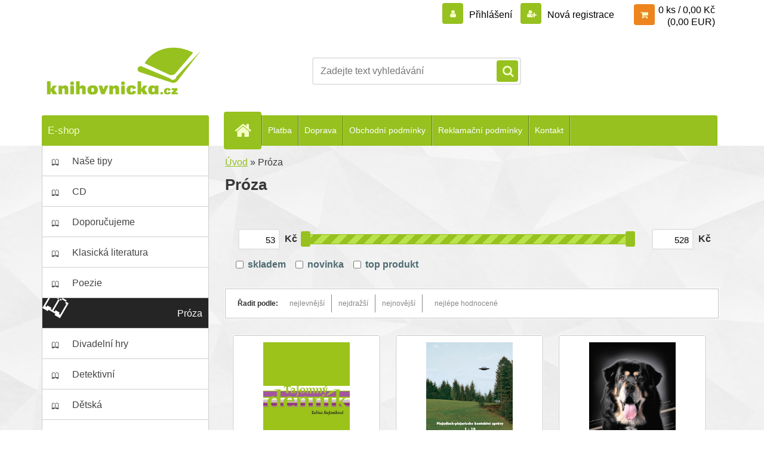

--- FILE ---
content_type: text/html; charset=utf-8
request_url: http://www.eshop.librix.eu/Proza-c20_0_1.htm?page=3&man=9
body_size: 15792
content:


        <!DOCTYPE html>
    <html xmlns:og="http://ogp.me/ns#" xmlns:fb="http://www.facebook.com/2008/fbml" lang="cs" class="tmpl__3r03">
      <head>
          <script>
              window.cookie_preferences = getCookieSettings('cookie_preferences');
              window.cookie_statistics = getCookieSettings('cookie_statistics');
              window.cookie_marketing = getCookieSettings('cookie_marketing');

              function getCookieSettings(cookie_name) {
                  if (document.cookie.length > 0)
                  {
                      cookie_start = document.cookie.indexOf(cookie_name + "=");
                      if (cookie_start != -1)
                      {
                          cookie_start = cookie_start + cookie_name.length + 1;
                          cookie_end = document.cookie.indexOf(";", cookie_start);
                          if (cookie_end == -1)
                          {
                              cookie_end = document.cookie.length;
                          }
                          return unescape(document.cookie.substring(cookie_start, cookie_end));
                      }
                  }
                  return false;
              }
          </script>
                    <script async src="https://www.googletagmanager.com/gtag/js?id="></script>
                    <title>Próza</title>
        <script type="text/javascript">var action_unavailable='action_unavailable';var id_language = 'cs';var id_country_code = 'CZ';var language_code = 'cs-CZ';var path_request = '/request.php';var type_request = 'POST';var cache_break = "2478"; var enable_console_debug = false; var enable_logging_errors = false;var administration_id_language = 'cs';var administration_id_country_code = 'CZ';</script>          <script type="text/javascript" src="//ajax.googleapis.com/ajax/libs/jquery/1.8.3/jquery.min.js"></script>
          <script type="text/javascript" src="//code.jquery.com/ui/1.12.1/jquery-ui.min.js" ></script>
                  <script src="/wa_script/js/jquery.hoverIntent.minified.js?_=2025-12-02-10-33" type="text/javascript"></script>
        <script type="text/javascript" src="/admin/jscripts/jquery.qtip.min.js?_=2025-12-02-10-33"></script>
                  <script src="/wa_script/js/jquery.selectBoxIt.min.js?_=2025-12-02-10-33" type="text/javascript"></script>
                  <script src="/wa_script/js/bs_overlay.js?_=2025-12-02-10-33" type="text/javascript"></script>
        <script src="/wa_script/js/bs_design.js?_=2025-12-02-10-33" type="text/javascript"></script>
        <script src="/admin/jscripts/wa_translation.js?_=2025-12-02-10-33" type="text/javascript"></script>
        <link rel="stylesheet" type="text/css" href="/css/jquery.selectBoxIt.wa_script.css?_=2025-12-02-10-33" media="screen, projection">
        <link rel="stylesheet" type="text/css" href="/css/jquery.qtip.lupa.css?_=2025-12-02-10-33">
        
                  <script src="/wa_script/js/jquery.colorbox-min.js?_=2025-12-02-10-33" type="text/javascript"></script>
          <link rel="stylesheet" type="text/css" href="/css/colorbox.css?_=2025-12-02-10-33">
          <script type="text/javascript">
            jQuery(document).ready(function() {
              (function() {
                function createGalleries(rel) {
                  var regex = new RegExp(rel + "\\[(\\d+)]"),
                      m, group = "g_" + rel, groupN;
                  $("a[rel*=" + rel + "]").each(function() {
                    m = regex.exec(this.getAttribute("rel"));
                    if(m) {
                      groupN = group + m[1];
                    } else {
                      groupN = group;
                    }
                    $(this).colorbox({
                      rel: groupN,
                      slideshow:false,
                       maxWidth: "85%",
                       maxHeight: "85%",
                       returnFocus: false
                    });
                  });
                }
                createGalleries("lytebox");
                createGalleries("lyteshow");
              })();
            });</script>
          <script type="text/javascript">
      function init_products_hovers()
      {
        jQuery(".product").hoverIntent({
          over: function(){
            jQuery(this).find(".icons_width_hack").animate({width: "130px"}, 300, function(){});
          } ,
          out: function(){
            jQuery(this).find(".icons_width_hack").animate({width: "10px"}, 300, function(){});
          },
          interval: 40
        });
      }
      jQuery(document).ready(function(){

        jQuery(".param select, .sorting select").selectBoxIt();

        jQuery(".productFooter").click(function()
        {
          var $product_detail_link = jQuery(this).parent().find("a:first");

          if($product_detail_link.length && $product_detail_link.attr("href"))
          {
            window.location.href = $product_detail_link.attr("href");
          }
        });
        init_products_hovers();
        
        ebar_details_visibility = {};
        ebar_details_visibility["user"] = false;
        ebar_details_visibility["basket"] = false;

        ebar_details_timer = {};
        ebar_details_timer["user"] = setTimeout(function(){},100);
        ebar_details_timer["basket"] = setTimeout(function(){},100);

        function ebar_set_show($caller)
        {
          var $box_name = $($caller).attr("id").split("_")[0];

          ebar_details_visibility["user"] = false;
          ebar_details_visibility["basket"] = false;

          ebar_details_visibility[$box_name] = true;

          resolve_ebar_set_visibility("user");
          resolve_ebar_set_visibility("basket");
        }

        function ebar_set_hide($caller)
        {
          var $box_name = $($caller).attr("id").split("_")[0];

          ebar_details_visibility[$box_name] = false;

          clearTimeout(ebar_details_timer[$box_name]);
          ebar_details_timer[$box_name] = setTimeout(function(){resolve_ebar_set_visibility($box_name);},300);
        }

        function resolve_ebar_set_visibility($box_name)
        {
          if(   ebar_details_visibility[$box_name]
             && jQuery("#"+$box_name+"_detail").is(":hidden"))
          {
            jQuery("#"+$box_name+"_detail").slideDown(300);
          }
          else if(   !ebar_details_visibility[$box_name]
                  && jQuery("#"+$box_name+"_detail").not(":hidden"))
          {
            jQuery("#"+$box_name+"_detail").slideUp(0, function() {
              $(this).css({overflow: ""});
            });
          }
        }

        
        jQuery("#user_icon, #basket_icon").hoverIntent({
          over: function(){
            ebar_set_show(this);
            
          } ,
          out: function(){
            ebar_set_hide(this);
          },
          interval: 40
        });
        
        jQuery("#user_icon").click(function(e)
        {
          if(jQuery(e.target).attr("id") == "user_icon")
          {
            window.location.href = "http://www.eshop.librix.eu/o53b14pe/e-login/";
          }
        });

        jQuery("#basket_icon").click(function(e)
        {
          if(jQuery(e.target).attr("id") == "basket_icon")
          {
            window.location.href = "http://www.eshop.librix.eu/o53b14pe/e-basket/";
          }
        });
      
      });
    </script>        <meta http-equiv="Content-language" content="cs">
        <meta http-equiv="Content-Type" content="text/html; charset=utf-8">
        <meta name="language" content="czech">
        <meta name="keywords" content="próza">
        <meta name="description" content="Próza">
        <meta name="revisit-after" content="1 Days">
        <meta name="distribution" content="global">
        <meta name="expires" content="never">
                  <meta name="expires" content="never">
                    <link rel="canonical" href="http://www.eshop.librix.eu/Proza-c20_0_1.htm"/>
          <meta property="og:image" content="http://www.eshop.librix.eu/fotky107669/design_setup/images/logo_logotyp_knihovnicka_zelena-kopie.png" />
<meta property="og:image:secure_url" content="https://www.eshop.librix.eu/fotky107669/design_setup/images/logo_logotyp_knihovnicka_zelena-kopie.png" />
<meta property="og:image:type" content="image/jpeg" />
            <meta name="robots" content="index, follow">
                      <link href="//www.eshop.librix.eu/fotky107669/favicon1.png" rel="icon" type="image/png">
          <link rel="shortcut icon" type="image/png" href="//www.eshop.librix.eu/fotky107669/favicon1.png">
                  <link rel="stylesheet" type="text/css" href="/css/lang_dependent_css/lang_cs.css?_=2025-12-02-10-33" media="screen, projection">
                <link rel='stylesheet' type='text/css' href='/wa_script/js/styles.css?_=2025-12-02-10-33'>
        <script language='javascript' type='text/javascript' src='/wa_script/js/javascripts.js?_=2025-12-02-10-33'></script>
        <script language='javascript' type='text/javascript' src='/wa_script/js/check_tel.js?_=2025-12-02-10-33'></script>
          <script src="/assets/javascripts/buy_button.js?_=2025-12-02-10-33"></script>
            <script type="text/javascript" src="/wa_script/js/bs_user.js?_=2025-12-02-10-33"></script>
        <script type="text/javascript" src="/wa_script/js/bs_fce.js?_=2025-12-02-10-33"></script>
        <script type="text/javascript" src="/wa_script/js/bs_fixed_bar.js?_=2025-12-02-10-33"></script>
        <script type="text/javascript" src="/bohemiasoft/js/bs.js?_=2025-12-02-10-33"></script>
        <script src="/wa_script/js/jquery.number.min.js?_=2025-12-02-10-33" type="text/javascript"></script>
        <script type="text/javascript">
            BS.User.id = 107669;
            BS.User.domain = "o53b14pe";
            BS.User.is_responsive_layout = true;
            BS.User.max_search_query_length = 50;
            BS.User.max_autocomplete_words_count = 5;

            WA.Translation._autocompleter_ambiguous_query = ' Hledavý výraz je pro našeptávač příliš obecný. Zadejte prosím další znaky, slova nebo pokračujte odesláním formuláře pro vyhledávání.';
            WA.Translation._autocompleter_no_results_found = ' Nebyly nalezeny žádné produkty ani kategorie.';
            WA.Translation._error = " Chyba";
            WA.Translation._success = " Nastaveno";
            WA.Translation._warning = " Upozornění";
            WA.Translation._multiples_inc_notify = '<p class="multiples-warning"><strong>Tento produkt je možné objednat pouze v násobcích #inc#. </strong><br><small>Vámi zadaný počet kusů byl navýšen dle tohoto násobku.</small></p>';
            WA.Translation._shipping_change_selected = " Změnit...";
            WA.Translation._shipping_deliver_to_address = " Zásilka bude doručena na zvolenou adresu";

            BS.Design.template = {
              name: "3r03",
              is_selected: function(name) {
                if(Array.isArray(name)) {
                  return name.indexOf(this.name) > -1;
                } else {
                  return name === this.name;
                }
              }
            };
            BS.Design.isLayout3 = true;
            BS.Design.templates = {
              TEMPLATE_ARGON: "argon",TEMPLATE_NEON: "neon",TEMPLATE_CARBON: "carbon",TEMPLATE_XENON: "xenon",TEMPLATE_AURUM: "aurum",TEMPLATE_CUPRUM: "cuprum",TEMPLATE_ERBIUM: "erbium",TEMPLATE_CADMIUM: "cadmium",TEMPLATE_BARIUM: "barium",TEMPLATE_CHROMIUM: "chromium",TEMPLATE_SILICIUM: "silicium",TEMPLATE_IRIDIUM: "iridium",TEMPLATE_INDIUM: "indium",TEMPLATE_OXYGEN: "oxygen",TEMPLATE_HELIUM: "helium",TEMPLATE_FLUOR: "fluor",TEMPLATE_FERRUM: "ferrum",TEMPLATE_TERBIUM: "terbium",TEMPLATE_URANIUM: "uranium",TEMPLATE_ZINCUM: "zincum",TEMPLATE_CERIUM: "cerium",TEMPLATE_KRYPTON: "krypton",TEMPLATE_THORIUM: "thorium",TEMPLATE_ETHERUM: "etherum",TEMPLATE_KRYPTONIT: "kryptonit",TEMPLATE_TITANIUM: "titanium",TEMPLATE_PLATINUM: "platinum"            };
        </script>
                  <script src="/js/progress_button/modernizr.custom.js"></script>
                      <link rel="stylesheet" type="text/css" href="/bower_components/owl.carousel/dist/assets/owl.carousel.min.css" />
            <link rel="stylesheet" type="text/css" href="/bower_components/owl.carousel/dist/assets/owl.theme.default.min.css" />
            <script src="/bower_components/owl.carousel/dist/owl.carousel.min.js"></script>
                    <link rel="stylesheet" type="text/css" href="//static.bohemiasoft.com/jave/style.css?_=2025-12-02-10-33" media="screen">
                    <link rel="stylesheet" type="text/css" href="/css/font-awesome.4.7.0.min.css" media="screen">
          <link rel="stylesheet" type="text/css" href="/sablony/nove/3r03/3r03blue/css/product_var3.css?_=2025-12-02-10-33" media="screen">
                    <link rel="stylesheet"
                type="text/css"
                id="tpl-editor-stylesheet"
                href="/sablony/nove/3r03/3r03blue/css/colors.css?_=2025-12-02-10-33"
                media="screen">

          <meta name="viewport" content="width=device-width, initial-scale=1.0">
          <link rel="stylesheet" 
                   type="text/css" 
                   href="https://static.bohemiasoft.com/custom-css/neon.css?_1764923377" 
                   media="screen"><style type="text/css">
               <!--#site_logo{
                  width: 275px;
                  height: 100px;
                  background-image: url('/fotky107669/design_setup/images/logo_logotyp_knihovnicka_zelena-kopie.png?cache_time=1621420635');
                  background-repeat: no-repeat;
                  
                }html body .myheader { 
          
          border: black;
          background-repeat: repeat;
          background-position: 0px 0px;
          
        }#page_background{
                  
                  background-repeat: repeat;
                  background-position: 0px 0px;
                  background-color: transparent;
                }.bgLupa{
                  padding: 0;
                  border: none;
                }

 :root { 
 }
-->
                </style>          <link rel="stylesheet" type="text/css" href="/fotky107669/design_setup/css/user_defined.css?_=1719779274" media="screen, projection">
                    <script type="text/javascript" src="/admin/jscripts/wa_dialogs.js?_=2025-12-02-10-33"></script>
        <script async src="https://www.googletagmanager.com/gtag/js?id=AW-867492855"></script><script>
window.dataLayer = window.dataLayer || [];
function gtag(){dataLayer.push(arguments);}
gtag('js', new Date());
gtag('config', 'AW-867492855', { debug_mode: true });
</script>        <script type="text/javascript" src="/wa_script/js/search_autocompleter.js?_=2025-12-02-10-33"></script>
                <link rel="stylesheet" type="text/css" href="/assets/vendor/magnific-popup/magnific-popup.css" />
      <script src="/assets/vendor/magnific-popup/jquery.magnific-popup.js"></script>
      <script type="text/javascript">
        BS.env = {
          decPoint: ",",
          basketFloatEnabled: false        };
      </script>
      <script type="text/javascript" src="/node_modules/select2/dist/js/select2.min.js"></script>
      <script type="text/javascript" src="/node_modules/maximize-select2-height/maximize-select2-height.min.js"></script>
      <script type="text/javascript">
        (function() {
          $.fn.select2.defaults.set("language", {
            noResults: function() {return " Nenalezeny žádné položky"},
            inputTooShort: function(o) {
              var n = o.minimum - o.input.length;
              return " Prosím zadejte #N# nebo více znaků.".replace("#N#", n);
            }
          });
          $.fn.select2.defaults.set("width", "100%")
        })();

      </script>
      <link type="text/css" rel="stylesheet" href="/node_modules/select2/dist/css/select2.min.css" />
      <script type="text/javascript" src="/wa_script/js/countdown_timer.js?_=2025-12-02-10-33"></script>
      <script type="text/javascript" src="/wa_script/js/app.js?_=2025-12-02-10-33"></script>
      <script type="text/javascript" src="/node_modules/jquery-validation/dist/jquery.validate.min.js"></script>

      
          </head>
      <body class="lang-cs layout3 not-home page-category page-category-20 basket-empty vat-payer-y alternative-currency-y" >
    <script>gtag("event", "page_view", {
    "ecomm_pagetype": "category",
    "send_to": "AW-867492855"
});
</script>    <a name="topweb"></a>
        
  <div id="responsive_layout_large"></div><div id="page">    <script type="text/javascript">
      var responsive_articlemenu_name = ' Menu';
      var responsive_eshopmenu_name = ' E-shop';
    </script>
        <div class="myheader">
            <div class="content">
            <div class="logo-wrapper">
            <a id="site_logo" href="//www.eshop.librix.eu" class="mylogo" aria-label="Logo"></a>
    </div>
                <div id="search">
      <form name="search" id="searchForm" action="/search-engine.htm" method="GET" enctype="multipart/form-data">
        <label for="q" class="title_left2"> Hľadanie</label>
        <p>
          <input name="slovo" type="text" class="inputBox" id="q" placeholder=" Zadejte text vyhledávání" maxlength="50">
          
          <input type="hidden" id="source_service" value="www.webareal.cz">
        </p>
        <div class="wrapper_search_submit">
          <input type="submit" class="search_submit" aria-label="search" name="search_submit" value="">
        </div>
        <div id="search_setup_area">
          <input id="hledatjak2" checked="checked" type="radio" name="hledatjak" value="2">
          <label for="hledatjak2">Hledat ve zboží</label>
          <br />
          <input id="hledatjak1"  type="radio" name="hledatjak" value="1">
          <label for="hledatjak1">Hledat v článcích</label>
                    <script type="text/javascript">
            function resolve_search_mode_visibility()
            {
              if (jQuery('form[name=search] input').is(':focus'))
              {
                if (jQuery('#search_setup_area').is(':hidden'))
                {
                  jQuery('#search_setup_area').slideDown(400);
                }
              }
              else
              {
                if (jQuery('#search_setup_area').not(':hidden'))
                {
                  jQuery('#search_setup_area').slideUp(400);
                }
              }
            }

            $('form[name=search] input').click(function() {
              this.focus();
            });

            jQuery('form[name=search] input')
                .focus(function() {
                  resolve_search_mode_visibility();
                })
                .blur(function() {
                  setTimeout(function() {
                    resolve_search_mode_visibility();
                  }, 1000);
                });

          </script>
                  </div>
      </form>
    </div>
          </div>
          </div>
    <div id="page_background">      <div class="hack-box"><!-- HACK MIN WIDTH FOR IE 5, 5.5, 6  -->
                  <div id="masterpage" ><!-- MASTER PAGE -->
              <div id="header">          </div><!-- END HEADER -->
          
  <div id="ebar" class="" >        <div id="ebar_set">
                <div id="user_icon">

                            <div id="user_detail">
                    <div id="user_arrow_tag"></div>
                    <div id="user_content_tag">
                        <div id="user_content_tag_bg">
                            <a href="/o53b14pe/e-login/"
                               class="elink user_login_text"
                               >
                               Přihlášení                            </a>
                            <a href="/o53b14pe/e-register/"
                               class="elink user-logout user_register_text"
                               >
                               Nová registrace                            </a>
                        </div>
                    </div>
                </div>
            
        </div>
        
                <div id="basket_icon" >
            <div id="basket_detail">
                <div id="basket_arrow_tag"></div>
                <div id="basket_content_tag">
                    <a id="quantity_tag" href="/o53b14pe/e-basket" rel="nofollow" class="elink">0 ks / 0,00&nbsp;Kč<font size=1> (0,00&nbsp;EUR)</font></a>
                                    </div>
            </div>
        </div>
                <a id="basket_tag"
           href="o53b14pe/e-basket"
           rel="nofollow"
           class="elink">
            <span id="basket_tag_left">&nbsp;</span>
            <span id="basket_tag_right">
                0 ks            </span>
        </a>
                </div></div>    <!--[if IE 6]>
    <style>
    #main-menu ul ul{visibility:visible;}
    </style>
    <![endif]-->

    
    <div id="topmenu"><!-- TOPMENU -->
            <div id="main-menu" class="">
                 <ul>
            <li class="eshop-menu-home">
              <a href="//www.eshop.librix.eu" class="top_parent_act" aria-label="Homepage">
                              </a>
            </li>
          </ul>
          
<ul><li class="eshop-menu-2 eshop-menu-order-1 eshop-menu-odd"><a href="/Platba-a2_0.htm"  class="top_parent">Platba</a>
</li></ul>
<ul><li class="eshop-menu-3 eshop-menu-order-2 eshop-menu-even"><a href="/Doprava-a3_0.htm"  class="top_parent">Doprava</a>
</li></ul>
<ul><li class="eshop-menu-4 eshop-menu-order-3 eshop-menu-odd"><a href="/Obchodni-podminky-a4_0.htm"  class="top_parent">Obchodní podmínky</a>
</li></ul>
<ul><li class="eshop-menu-7 eshop-menu-order-4 eshop-menu-even"><a href="/Reklamacni-podminky-a7_0.htm"  class="top_parent">Reklamační podmínky</a>
</li></ul>
<ul><li class="eshop-menu-6 eshop-menu-order-5 eshop-menu-odd"><a href="/Kontakt-a6_0.htm"  class="top_parent">Kontakt</a>
</li></ul>      </div>
    </div><!-- END TOPMENU -->
              <div id="aroundpage"><!-- AROUND PAGE -->
            
      <!-- LEFT BOX -->
      <div id="left-box">
              <div class="menu-typ-1" id="left_eshop">
                <p class="title_left_eshop">E-shop</p>
          
        <div id="inleft_eshop">
          <div class="leftmenu2">
                <ul class="root-eshop-menu">
              <li class="leftmenuDef category-menu-17 category-menu-order-1 category-menu-odd">
          <a href="/Nase-tipy-c17_0_1.htm">Naše tipy</a>        </li>

                <li class="leftmenuDef category-menu-39 category-menu-order-2 category-menu-even">
          <a href="/CD-c39_0_1.htm">CD</a>        </li>

                <li class="leftmenuDef category-menu-15 category-menu-order-3 category-menu-odd">
          <a href="/Doporucujeme-c15_0_1.htm">Doporučujeme</a>        </li>

                <li class="leftmenuDef category-menu-18 category-menu-order-4 category-menu-even">
          <a href="/Klasicka-literatura-c18_0_1.htm">Klasická literatura</a>        </li>

                <li class="leftmenuDef category-menu-19 category-menu-order-5 category-menu-odd">
          <a href="/Poezie-c19_0_1.htm">Poezie</a>        </li>

                <li class="leftmenuAct category-menu-20 category-menu-order-6 category-menu-even">
          <a href="/Proza-c20_0_1.htm">Próza</a>        </li>

            <ul class="eshop-submenu level-2">
          </ul>
      <style>
        #left-box .remove_point a::before
        {
          display: none;
        }
      </style>
            <li class="leftmenuDef category-menu-21 category-menu-order-7 category-menu-odd">
          <a href="/Divadelni-hry-c21_0_1.htm">Divadelní hry</a>        </li>

                <li class="leftmenuDef category-menu-22 category-menu-order-8 category-menu-even">
          <a href="/Detektivni-c22_0_1.htm">Detektivní</a>        </li>

                <li class="leftmenuDef category-menu-23 category-menu-order-9 category-menu-odd">
          <a href="/Detska-c23_0_1.htm">Dětská</a>        </li>

                <li class="leftmenuDef category-menu-24 category-menu-order-10 category-menu-even">
          <a href="/Napinava-c24_0_1.htm">Napínavá</a>        </li>

                <li class="leftmenuDef category-menu-25 category-menu-order-11 category-menu-odd">
          <a href="/Romanticka-c25_0_1.htm">Romantická</a>        </li>

                <li class="leftmenuDef category-menu-26 category-menu-order-12 category-menu-even">
          <a href="/Historicka-c26_0_1.htm">Historická</a>        </li>

                <li class="leftmenuDef category-menu-27 category-menu-order-13 category-menu-odd">
          <a href="/Humor-c27_0_1.htm">Humor</a>        </li>

                <li class="leftmenuDef category-menu-28 category-menu-order-14 category-menu-even">
          <a href="/Soucasna-literatura-c28_0_1.htm">Současná literatura</a>        </li>

                <li class="leftmenuDef category-menu-37 category-menu-order-15 category-menu-odd">
          <a href="/cafeplus">Káva z naší pražírny</a>        </li>

                <li class="leftmenuDef category-menu-29 category-menu-order-16 category-menu-even">
          <a href="/Ucebnice-a-skripta-c29_0_1.htm">Učebnice a skripta</a>        </li>

                <li class="leftmenuDef category-menu-36 category-menu-order-17 category-menu-odd">
          <a href="/Vojenska-c36_0_1.htm">Vojenská</a>        </li>

                <li class="leftmenuDef category-menu-30 category-menu-order-18 category-menu-even">
          <a href="/Naucna-odborna-literatura-c30_0_1.htm">Naučná / odborná literatura</a>        </li>

                <li class="leftmenuDef category-menu-31 category-menu-order-19 category-menu-odd">
          <a href="/Preklady-c31_0_1.htm">Překlady</a>        </li>

                <li class="leftmenuDef category-menu-32 category-menu-order-20 category-menu-even">
          <a href="/Sborniky-z-konferenci-c32_0_1.htm">Sborníky z konferencí</a>        </li>

                <li class="leftmenuDef category-menu-33 category-menu-order-21 category-menu-odd">
          <a href="/Masarykova-univerzita-c33_0_1.htm">Masarykova univerzita</a>        </li>

                <li class="leftmenuDef category-menu-38 category-menu-order-22 category-menu-even">
          <a href="/Cizojazycna-literatura-c38_0_1.htm">Cizojazyčná literatura</a>        </li>

            </ul>
      <style>
        #left-box .remove_point a::before
        {
          display: none;
        }
      </style>
              </div>
        </div>

        
        <div id="footleft1">
                  </div>

            </div>
            </div><!-- END LEFT BOX -->
            <div id="right-box"><!-- RIGHT BOX2 -->
        <!-- xxxx badRight xxxx -->    <div class="break"></div>
    <div class="contact-box"><!-- CONTACT BOX -->
            <p class="contact-box-title">KONTAKTY</p>
      <div class="in-contact-box"><!-- in the contacts -->
        <div class="contact" itemscope itemtype="http://schema.org/Organization">
                      <span itemprop="legalName">Tribun EU s.r.o.</span><br>
                        <span itemprop="address">
              Cejl 892/32<br>              Brno<br>            </span>
            tel:            <span itemprop="telephone" class="contact-phone">+543210089</span><br>
            <a class="contact_mail_box" itemprop="email" href="mailto:eshop@knihovnicka.cz">eshop@knihovnicka.cz</a><br>IBAN pro Europlatby: CZ9620100000002100143227<br>SWIFT: FIOBCZPPXXX, VS: uvádějte číslo objednávky <br>        </div>
      </div><!-- end in the contacts -->
          </div><!-- END CONTACT -->
    <div id="contact-foot"></div><!-- foot right box -->
    <div class="break"></div>
    		<script>
		  gtag('event', 'view_item_list', {
			item_list_id: 'box_action',
			item_list_name: '',
			items: [{"item_id":689,"item_name":"Mary\u0161a - V2","price":115},{"item_id":204,"item_name":"Tyrolsk\u00e9 elegie","price":51},{"item_id":70,"item_name":"Mary\u0161a (pevn\u00e1 \u0161it\u00e1 vazba)","price":215}]		  });
		</script>
		    <div class="action-box zbozi-akce intag_box action-box-deals"><!-- ACTION -->
      <p class="action-box-title">ZBOŽÍ V AKCI</p>
      <div class="in-action-box "><!-- in the action -->
                    <div class="product3 in-stock-y"
                 onmouseover="this.classList.add('product3Act');"
                 onmouseout="this.classList.remove('product3Act');"
                 data-name="Maryša - V2"
                 data-id="689"
                 ><!-- PRODUCT BOX 3 -->
                            <div class="product3Title">
                <div class="product3TitleContent">
                  <a href="/Marysa-V2-d689.htm"
                     title="Alois a Vilém Mrštíkové"
                     data-location="box_action"
                     data-id="689"
                     data-variant-id="0"
                     class="product-box-link"
                  >Maryša - V2</a>
                </div>
                              </div>
                            <div class="product3ImageBox">
                                <a href="/Marysa-V2-d689.htm"
                   data-location="box_action"
                   data-id="689"
                   data-variant-id="0"
                   class="product-box-link"
                >
                  <img src="/fotky107669/fotos/_vyrn_689marysa.jpg"  alt="Maryša - V2" border="0" title="Maryša - V2" height="80">
                </a>

              </div>
                            <div class="clear"></div>
              <div class="product3PriceBox">
                                                <div class="product3Price">
                  <span class="our_price_text"></span> <span class="product_price_text">115,00&nbsp;Kč</span><font size=1> (4,75&nbsp;EUR)</font>                </div>
                          <div class="stock_yes">
            skladem          </div>
                            <form method="post" action="/buy-product.htm?pid=689">
                                          <input type="submit"
                           class="buy_btn buy-button-action buy-button-action-2"
                           name=""
                           value="Koupit"
                           data-id="689"
                           data-variant-id="0"
                        data-product-info='{"count_type":0,"multiples":0}'                    >
                    <div class="clear"></div>
                  </form>
                                </div>
              <div class="clear"></div>
                          </div><!--END PRODUCT BOX 3 -->
             <div class="break"></div>            <div class="product3 in-stock-y"
                 onmouseover="this.classList.add('product3Act');"
                 onmouseout="this.classList.remove('product3Act');"
                 data-name="Tyrolské elegie"
                 data-id="204"
                 ><!-- PRODUCT BOX 3 -->
                            <div class="product3Title">
                <div class="product3TitleContent">
                  <a href="/Tyrolske-elegie-d204.htm"
                     title="Karel Havlíček Borovský"
                     data-location="box_action"
                     data-id="204"
                     data-variant-id="0"
                     class="product-box-link"
                  >Tyrolské elegie</a>
                </div>
                              </div>
                            <div class="product3ImageBox">
                                <a href="/Tyrolske-elegie-d204.htm"
                   data-location="box_action"
                   data-id="204"
                   data-variant-id="0"
                   class="product-box-link"
                >
                  <img src="/fotky107669/fotos/_vyrn_204Vystrizek---tyrolske-elegie.png"  alt="Tyrolské elegie" border="0" title="Tyrolské elegie" height="80">
                </a>

              </div>
                            <div class="clear"></div>
              <div class="product3PriceBox">
                                                <div class="product3Price">
                  <span class="our_price_text"></span> <span class="product_price_text">51,00&nbsp;Kč</span><font size=1> (2,11&nbsp;EUR)</font>                </div>
                          <div class="stock_yes">
            skladem          </div>
                            <form method="post" action="/buy-product.htm?pid=204">
                                          <input type="submit"
                           class="buy_btn buy-button-action buy-button-action-2"
                           name=""
                           value="Koupit"
                           data-id="204"
                           data-variant-id="0"
                        data-product-info='{"count_type":0,"multiples":0}'                    >
                    <div class="clear"></div>
                  </form>
                                </div>
              <div class="clear"></div>
                          </div><!--END PRODUCT BOX 3 -->
             <div class="break"></div>            <div class="product3 in-stock-y"
                 onmouseover="this.classList.add('product3Act');"
                 onmouseout="this.classList.remove('product3Act');"
                 data-name="Maryša (pevná šitá vazba)"
                 data-id="70"
                 ><!-- PRODUCT BOX 3 -->
                            <div class="product3Title">
                <div class="product3TitleContent">
                  <a href="/Marysa-pevna-sita-vazba-d70.htm"
                     title="Mrštíkové, Alois a Vilém"
                     data-location="box_action"
                     data-id="70"
                     data-variant-id="0"
                     class="product-box-link"
                  >Maryša (pevná šitá vazba)</a>
                </div>
                              </div>
                            <div class="product3ImageBox">
                                <a href="/Marysa-pevna-sita-vazba-d70.htm"
                   data-location="box_action"
                   data-id="70"
                   data-variant-id="0"
                   class="product-box-link"
                >
                  <img src="/fotky107669/fotos/_vyrn_70marysa.png"  alt="Maryša (pevná šitá vazba)" border="0" title="Maryša (pevná šitá vazba)" height="80">
                </a>

              </div>
                            <div class="clear"></div>
              <div class="product3PriceBox">
                                                <div class="product3Price">
                  <span class="our_price_text"></span> <span class="product_price_text">215,00&nbsp;Kč</span><font size=1> (8,88&nbsp;EUR)</font>                </div>
                          <div class="stock_yes">
            skladem          </div>
                            <form method="post" action="/buy-product.htm?pid=70">
                                          <input type="submit"
                           class="buy_btn buy-button-action buy-button-action-2"
                           name=""
                           value="Koupit"
                           data-id="70"
                           data-variant-id="0"
                        data-product-info='{"count_type":0,"multiples":0}'                    >
                    <div class="clear"></div>
                  </form>
                                </div>
              <div class="clear"></div>
                          </div><!--END PRODUCT BOX 3 -->
             <div class="break"></div>      </div><!-- end in the action -->
    </div><!-- END ACTION -->
        <div id="action-foot"></div><!-- foot right box --><div class="break"></div>
    		<script>
		  gtag('event', 'view_item_list', {
			item_list_id: 'box_bestsellers',
			item_list_name: '',
			items: [{"item_id":471,"item_name":"Historie \u010cSLA","price":420},{"item_id":775,"item_name":"N\u00e1bo\u017eensk\u00e9 d\u011bjiny \u010ceskolipska I.","price":636},{"item_id":179,"item_name":"Bo\u017esk\u00e1 komedie - Peklo","price":145}]		  });
		</script>
		      <div class="action-box zbozi-akce intag_box action-box-bestsellers"><!-- ACTION -->
      <p class="action-box-title">NEJPRODÁVANĚJŠÍ</p>
      <div class="in-action-box "><!-- in the action -->
                    <div class="product3 in-stock-n"
                 onmouseover="this.classList.add('product3Act');"
                 onmouseout="this.classList.remove('product3Act');"
                 data-name="Historie ČSLA"
                 data-id="471"
                 ><!-- PRODUCT BOX 3 -->
                            <div class="product3Title">
                <div class="product3TitleContent">
                  <a href="/Historie-CSLA-d471.htm"
                     title="Vladimír Kubánek"
                     data-location="box_bestsellers"
                     data-id="471"
                     data-variant-id="0"
                     class="product-box-link"
                  >Historie ČSLA</a>
                </div>
                              </div>
                            <div class="product3ImageBox">
                                <a href="/Historie-CSLA-d471.htm"
                   data-location="box_bestsellers"
                   data-id="471"
                   data-variant-id="0"
                   class="product-box-link"
                >
                  <img src="/fotky107669/fotos/_vyrn_471Historie-CSLA.png"  alt="Historie ČSLA" border="0" title="Historie ČSLA" height="80">
                </a>

              </div>
                            <div class="clear"></div>
              <div class="product3PriceBox">
                                                <div class="product3Price">
                  <span class="our_price_text"></span> <span class="product_price_text">420,00&nbsp;Kč</span><font size=1> (17,35&nbsp;EUR)</font>                </div>
                <div class="stock_no">skladem</div>                  <form method="post" action="/buy-product.htm?pid=471">
                                          <input type="submit"
                           class="buy_btn buy-button-action buy-button-action-1"
                           name=""
                           value="Koupit"
                        data-product-info='{"count_type":0,"multiples":0}'                           data-id="471"
                           data-variant-id="0"
                    >
                    <div class="clear"></div>
                  </form>
                                </div>
              <div class="clear"></div>
                          </div><!--END PRODUCT BOX 3 -->
             <div class="break"></div>            <div class="product3 in-stock-y"
                 onmouseover="this.classList.add('product3Act');"
                 onmouseout="this.classList.remove('product3Act');"
                 data-name="Náboženské dějiny Českolipska I."
                 data-id="775"
                 ><!-- PRODUCT BOX 3 -->
                            <div class="product3Title">
                <div class="product3TitleContent">
                  <a href="/Nabozenske-dejiny-Ceskolipska-I-d775.htm"
                     title="Římskokatolická farnost - děkanství Zákupy"
                     data-location="box_bestsellers"
                     data-id="775"
                     data-variant-id="0"
                     class="product-box-link"
                  >Náboženské dějiny Českolipska I.</a>
                </div>
                              </div>
                            <div class="product3ImageBox">
                                <a href="/Nabozenske-dejiny-Ceskolipska-I-d775.htm"
                   data-location="box_bestsellers"
                   data-id="775"
                   data-variant-id="0"
                   class="product-box-link"
                >
                  <img src="/fotky107669/fotos/_vyrn_775Nabozenske-dejiny-Ceskolipska-I.jpg"  alt="Náboženské dějiny Českolipska I." border="0" title="Náboženské dějiny Českolipska I." height="80">
                </a>

              </div>
                            <div class="clear"></div>
              <div class="product3PriceBox">
                                                <div class="product3Price">
                  <span class="our_price_text"></span> <span class="product_price_text">636,00&nbsp;Kč</span><font size=1> (26,27&nbsp;EUR)</font>                </div>
                <div class="stock_yes">skladem</div>                  <form method="post" action="/buy-product.htm?pid=775">
                                          <input type="submit"
                           class="buy_btn buy-button-action buy-button-action-1"
                           name=""
                           value="Koupit"
                        data-product-info='{"count_type":0,"multiples":0}'                           data-id="775"
                           data-variant-id="0"
                    >
                    <div class="clear"></div>
                  </form>
                                </div>
              <div class="clear"></div>
                          </div><!--END PRODUCT BOX 3 -->
             <div class="break"></div>            <div class="product3 in-stock-y"
                 onmouseover="this.classList.add('product3Act');"
                 onmouseout="this.classList.remove('product3Act');"
                 data-name="Božská komedie - Peklo"
                 data-id="179"
                 ><!-- PRODUCT BOX 3 -->
                            <div class="product3Title">
                <div class="product3TitleContent">
                  <a href="/Bozska-komedie-Peklo-d179.htm"
                     title="Dante Alighieri"
                     data-location="box_bestsellers"
                     data-id="179"
                     data-variant-id="0"
                     class="product-box-link"
                  >Božská komedie - Peklo</a>
                </div>
                              </div>
                            <div class="product3ImageBox">
                                <a href="/Bozska-komedie-Peklo-d179.htm"
                   data-location="box_bestsellers"
                   data-id="179"
                   data-variant-id="0"
                   class="product-box-link"
                >
                  <img src="/fotky107669/fotos/_vyrn_179Vystrizek---peklo.png"  alt="Božská komedie - Peklo" border="0" title="Božská komedie - Peklo" height="80">
                </a>

              </div>
                            <div class="clear"></div>
              <div class="product3PriceBox">
                                                <div class="product3Price">
                  <span class="our_price_text"></span> <span class="product_price_text">145,00&nbsp;Kč</span><font size=1> (5,99&nbsp;EUR)</font>                </div>
                <div class="stock_yes">skladem</div>                  <form method="post" action="/buy-product.htm?pid=179">
                                          <input type="submit"
                           class="buy_btn buy-button-action buy-button-action-1"
                           name=""
                           value="Koupit"
                        data-product-info='{"count_type":0,"multiples":0}'                           data-id="179"
                           data-variant-id="0"
                    >
                    <div class="clear"></div>
                  </form>
                                </div>
              <div class="clear"></div>
                          </div><!--END PRODUCT BOX 3 -->
             <div class="break"></div>      </div><!-- end in the action -->
    </div><!-- END ACTION -->
        <div id="action-foot"></div><!-- foot right box --><div class="break"></div>
          </div><!-- END RIGHT BOX -->
      

            <hr class="hide">
                        <div id="centerpage"><!-- CENTER PAGE -->
              <div id="incenterpage"><!-- in the center -->
                  <script src="/wa_script/js/params.js?u=2025-12-02-10-33" type="text/javascript"></script>
  <script type="text/javascript">
      WA.Translation._h1_page = 'strana';
  </script>
  <script src="/wa_script/js/jquery.ui.touch-punch.min.js?u=4" type="text/javascript"></script>
      <div id="wherei"><!-- wherei -->
      <p>
        <a href="/">Úvod</a>
                          <span class="arrow">&#187;</span>
          <span class="active">Próza</span></p>
            </p>
    </div><!-- END wherei -->
    <script type="application/ld+json">
    {
    "@context": "http://schema.org",
    "@type": "BreadcrumbList",
    "itemListElement": [
    {
        "@type": "ListItem",
        "position": 1,
        "item": {
            "@id": "http://www.webareal.cz",
            "name": "Home"
        }
    },
            {
                "@type": "ListItem",
                "position": 2,
                "item": {
                    "@id": "http://www.webareal.cz/Proza-c20_0_1.htm?page=3&man=9",
                    "name": "Próza"
                }
            }

          ]}
     </script>
        <h1 class="title_page def_color">Próza</h1>
        <hr class="hide">
          <ul class="bookmark product_switcher"><!-- BOOKMARKS -->
                  <li class=""><a href="/Proza-c20_0_1.htm?page=3&man=9&sort=0&display_as=row">Řádkové zobrazení</a></li>
                </ul>
      <div class="under_bookm"></div>
          <div class="break"></div>
        <div id="centerpage_params_filter_area" class="param centerpage_params_filter_areas params_filter_areas params_part_hidden">
            <form method="POST" class="filtering_form" id="centerpage_filtering_form">
      <div id="centerpage_params_filter_header" class="centerpage_params_filter_headers">
                  <div id="centerpage_label_min_price">
            <input type="text" class="price min_price" name="min_price" value="53">
            <span class="currency_label">
              Kč            </span>
          </div>
          <input type="hidden" disabled="disabled" name="allowed_min_price" value="53">
          <input type="hidden" name="min_price_filter" value="0">
          <div id="centerpage_price_slider_box_area" class="centerpage_price_slider_box_areas">
            <div id="centerpage_price_slider_box" class="centerpage_price_slider_boxes" ></div>
          </div>
          <div id="centerpage_label_max_price">
            <input type="text" class="price max_price" name="max_price" value="528">
            <span class="currency_label">
              Kč            </span>
          </div>
                          <input type="hidden" disabled="disabled" name="allowed_max_price" value="528">
        <input type="hidden" name="max_price_filter" value="0">
      </div>
      <input type="hidden" name="show_centerpage_params_filter" value="0">
      <input type="hidden" name="selected_centerpage_param_filter" value="0">
              <div id="centerpage_instant_visible_system_params" class="centerpage_instant_visible_parts" >
          <div id="params_tabs_system"><table><tbody><tr class="value_cells">
            <td class="param_values_checkbox_cell sys_params_check">
              <input type="checkbox" class="filter_values" name="system_params[skladem]" value="1" >
              <span class="value_names">skladem</span>
            </td>

          
            <td class="param_values_checkbox_cell sys_params_check">
              <input type="checkbox" class="filter_values" name="system_params[novinka]" value="1" >
              <span class="value_names">novinka</span>
            </td>

          
            <td class="param_values_checkbox_cell sys_params_check">
              <input type="checkbox" class="filter_values" name="system_params[nejprodavanejsi]" value="1" >
              <span class="value_names">top produkt</span>
            </td>

          </tr></tbody></table></div>        </div>
              <div id="centerpage_params_filter_selected" class="centerpage_params_filters_selected">
              </div>
      </form>
        </div>
        <form id="products_params_form" style="display: none">
      <input type="hidden" name="request_uri" value="/Proza-c20_0_1.htm?page=3&amp;man=9" >
      <input type="hidden" name="source_service" value="webareal.cz" >
      <input type="hidden" disabled="disabled" name="new_url_activated" value="1" >
      <input type="hidden" name="action" value="Get_products" >
              <input type="hidden" name="pages[0]" value="o53b14pe">
                <input type="hidden" name="pages[1]" value="eshop">
                <input type="hidden" name="pages[2]" value="20-1-Proza">
                <input type="hidden" name="pages[3]" value="0">
                <input type="hidden" name="pages[4]" value="0">
                <input type="hidden" name="pages[5]" value="9">
                <input type="hidden" name="pages[6]" value="3">
              <div id="hash_params_place"></div>
    </form>
    <a href="#products_place" id="products_place" style="display: none">&nbsp;</a>
    <script>update_products(true);</script>
        <div id="products_sorting_box" class="sorting products_sorting_boxes">
      <div id="products_sorting_table" class="products_sorting_tables">
        <div id="products_sorting_line" class="products_sorting_lines">
          <div class="sorting_label">Řadit podle:</div>
                  <a data-sorting="3"
           href="http://www.eshop.librix.eu?sort=3"
           rel="nofollow"
           class="sorting_item ">
              nejlevnější        </a>
                <a data-sorting="4"
           href="http://www.eshop.librix.eu?sort=4"
           rel="nofollow"
           class="sorting_item ">
              nejdražší        </a>
                <a data-sorting="42"
           href="http://www.eshop.librix.eu?sort=42"
           rel="nofollow"
           class="sorting_item ">
              nejnovější        </a>
                  <a data-sorting="44"
             href="http://www.eshop.librix.eu?sort=44"
             rel="nofollow"
             class="sorting_item ">
               nejlépe hodnocené          </a>
                  </div>
              </div>
    </div>
        <div          class="product tab_img160 image_first one-preview-image in-stock-n"
         data-name="Tajomný denník"
         data-id="251"
        >
            <!-- PRODUCT BOX -->
      <div class="productBody">
                  <div class="img_box">
            <a href="/Tajomny-dennik-d251.htm"
               data-id="251"
               data-location="category_page"
               data-variant-id="0"
               class="product-box-link"
            >
              <img  alt="Tajomný denník"
                 title="Tajomný denník"
                 rel="251"
                 src="/fotky107669/fotos/_vyrn_251Tajomny-dennik.png"
                 class="">
                            <img src="/images/empty.gif" width="130" height="0" alt="empty"></a>
                      </div>
                      <div class="productTitle">
              <div class="productTitleContent">
                <a href="/Tajomny-dennik-d251.htm"
                                       data-id="251"
                   data-location="category_page"
                   data-variant-id="0"
                   class="product-box-link"
                >Tajomný denník</a>
              </div>
                          </div>
                    <div class="break"></div>
                        <div class="productPriceBox" >
           <div id="star-system" class="star_system" style="color: #f5df1d"> <i style="top: 0px; color: #f5df1d; opacity: 0.4;" 
                         aria-hidden="true" class="fa fa-star-o" id="star-1"></i><i style="top: 0px; color: #f5df1d; opacity: 0.4;" 
                         aria-hidden="true" class="fa fa-star-o" id="star-2"></i><i style="top: 0px; color: #f5df1d; opacity: 0.4;" 
                         aria-hidden="true" class="fa fa-star-o" id="star-3"></i><i style="top: 0px; color: #f5df1d; opacity: 0.4;" 
                         aria-hidden="true" class="fa fa-star-o" id="star-4"></i><i style="top: 0px; color: #f5df1d; opacity: 0.4;" 
                         aria-hidden="true" class="fa fa-star-o" id="star-5"></i>            </div>
                      <div class="productPriceSmall">&nbsp;</div><br>
          <div class="productPrice">
                        <span class="our_price_text"></span> <span class="product_price_text">62,00&nbsp;Kč</span><font size=1> (2,56&nbsp;EUR)</font>          </div><br>
                          <form method="post" action="/buy-product.htm?pid=251">
                                    <input type="submit"
                         class="buy_btn buy-button-action buy-button-action-12"
                         data-id="251"
                         data-variant-id="0"
                         name="" value="Koupit"
                         data-similar-popup="0"
                         data-product-info='{"count_type":0,"multiples":0}'>
                                    <div class="clear"></div>
                </form>
                <div class="stock_no">skladem</div>        </div>
        <div class="clear"></div>
      </div>
      <div class="productFooter">
        <div class="productFooterContent">
                    </div>
              </div>
          </div>
    <hr class="hide">            <hr class="hide">
          <div          class="product tab_img160 image_first one-preview-image in-stock-y"
         data-name="Plejadisch-plejarische kontaktní zprávy 1-10 "
         data-id="267"
        >
            <!-- PRODUCT BOX -->
      <div class="productBody">
                  <div class="img_box">
            <a href="/Plejadisch-plejarische-kontaktni-zpravy-1-10-d267.htm"
               data-id="267"
               data-location="category_page"
               data-variant-id="0"
               class="product-box-link"
            >
              <img  alt="Plejadisch-plejarische kontaktní zprávy 1-10 "
                 title="Plejadisch-plejarische kontaktní zprávy 1-10 "
                 rel="267"
                 src="/fotky107669/fotos/_vyrn_267Plejadisch-plejarische-kontaktni-zpravy-1-10.png"
                 class="">
                            <img src="/images/empty.gif" width="130" height="0" alt="empty"></a>
                      </div>
                      <div class="productTitle">
              <div class="productTitleContent">
                <a href="/Plejadisch-plejarische-kontaktni-zpravy-1-10-d267.htm"
                                       data-id="267"
                   data-location="category_page"
                   data-variant-id="0"
                   class="product-box-link"
                >Plejadisch-plejarische kontaktní zprávy 1-10 </a>
              </div>
                          </div>
                    <div class="break"></div>
                        <div class="productPriceBox" >
           <div id="star-system" class="star_system" style="color: #f5df1d"> <i style="top: 0px; color: #f5df1d" 
                         aria-hidden="true" class="fa fa-star" id="star-1"></i><i style="top: 0px; color: #f5df1d" 
                         aria-hidden="true" class="fa fa-star" id="star-2"></i><i style="top: 0px; color: #f5df1d" 
                         aria-hidden="true" class="fa fa-star" id="star-3"></i><i style="top: 0px; color: #f5df1d" 
                         aria-hidden="true" class="fa fa-star" id="star-4"></i><i style="top: 0px; color: #f5df1d" 
                         aria-hidden="true" class="fa fa-star" id="star-5"></i>            </div>
                      <div class="productPriceSmall">&nbsp;</div><br>
          <div class="productPrice">
                        <span class="our_price_text"></span> <span class="product_price_text">294,00&nbsp;Kč</span><font size=1> (12,14&nbsp;EUR)</font>          </div><br>
                          <form method="post" action="/buy-product.htm?pid=267">
                                    <input type="submit"
                         class="buy_btn buy-button-action buy-button-action-12"
                         data-id="267"
                         data-variant-id="0"
                         name="" value="Koupit"
                         data-similar-popup="0"
                         data-product-info='{"count_type":0,"multiples":0}'>
                                    <div class="clear"></div>
                </form>
                <div class="stock_yes">skladem</div>        </div>
        <div class="clear"></div>
      </div>
      <div class="productFooter">
        <div class="productFooterContent">
                    </div>
              </div>
          </div>
    <hr class="hide">            <hr class="hide">
          <div          class="product tab_img160 image_first one-preview-image in-stock-y"
         data-name="Zamyšlení na planetě"
         data-id="270"
        >
            <!-- PRODUCT BOX -->
      <div class="productBody">
                  <div class="img_box">
            <a href="/Zamysleni-na-planete-d270.htm"
               data-id="270"
               data-location="category_page"
               data-variant-id="0"
               class="product-box-link"
            >
              <img  alt="Zamyšlení na planetě"
                 title="Zamyšlení na planetě"
                 rel="270"
                 src="/fotky107669/fotos/_vyrn_270Zamysleni-na-planete.png"
                 class="">
                            <img src="/images/empty.gif" width="130" height="0" alt="empty"></a>
                      </div>
                      <div class="productTitle">
              <div class="productTitleContent">
                <a href="/Zamysleni-na-planete-d270.htm"
                                       data-id="270"
                   data-location="category_page"
                   data-variant-id="0"
                   class="product-box-link"
                >Zamyšlení na planetě</a>
              </div>
                          </div>
                    <div class="break"></div>
                        <div class="productPriceBox" >
           <div id="star-system" class="star_system" style="color: #f5df1d"> <i style="top: 0px; color: #f5df1d; opacity: 0.4;" 
                         aria-hidden="true" class="fa fa-star-o" id="star-1"></i><i style="top: 0px; color: #f5df1d; opacity: 0.4;" 
                         aria-hidden="true" class="fa fa-star-o" id="star-2"></i><i style="top: 0px; color: #f5df1d; opacity: 0.4;" 
                         aria-hidden="true" class="fa fa-star-o" id="star-3"></i><i style="top: 0px; color: #f5df1d; opacity: 0.4;" 
                         aria-hidden="true" class="fa fa-star-o" id="star-4"></i><i style="top: 0px; color: #f5df1d; opacity: 0.4;" 
                         aria-hidden="true" class="fa fa-star-o" id="star-5"></i>            </div>
                      <div class="productPriceSmall">&nbsp;</div><br>
          <div class="productPrice">
                        <span class="our_price_text"></span> <span class="product_price_text">137,00&nbsp;Kč</span><font size=1> (5,66&nbsp;EUR)</font>          </div><br>
                          <form method="post" action="/buy-product.htm?pid=270">
                                    <input type="submit"
                         class="buy_btn buy-button-action buy-button-action-12"
                         data-id="270"
                         data-variant-id="0"
                         name="" value="Koupit"
                         data-similar-popup="0"
                         data-product-info='{"count_type":0,"multiples":0}'>
                                    <div class="clear"></div>
                </form>
                <div class="stock_yes">skladem</div>        </div>
        <div class="clear"></div>
      </div>
      <div class="productFooter">
        <div class="productFooterContent">
                    </div>
              </div>
          </div>
    <hr class="hide">          <div class="break"></div>
                      <hr class="hide">
          <div          class="product tab_img160 image_first one-preview-image in-stock-y"
         data-name="Nitro plné hvězd"
         data-id="271"
        >
            <!-- PRODUCT BOX -->
      <div class="productBody">
                  <div class="img_box">
            <a href="/Nitro-plne-hvezd-d271.htm"
               data-id="271"
               data-location="category_page"
               data-variant-id="0"
               class="product-box-link"
            >
              <img  alt="Nitro plné hvězd"
                 title="Nitro plné hvězd"
                 rel="271"
                 src="/fotky107669/fotos/_vyrn_271Nitro-plne-hvezd.png"
                 class="">
                            <img src="/images/empty.gif" width="130" height="0" alt="empty"></a>
                      </div>
                      <div class="productTitle">
              <div class="productTitleContent">
                <a href="/Nitro-plne-hvezd-d271.htm"
                                       data-id="271"
                   data-location="category_page"
                   data-variant-id="0"
                   class="product-box-link"
                >Nitro plné hvězd</a>
              </div>
                          </div>
                    <div class="break"></div>
                        <div class="productPriceBox" >
           <div id="star-system" class="star_system" style="color: #f5df1d"> <i style="top: 0px; color: #f5df1d; opacity: 0.4;" 
                         aria-hidden="true" class="fa fa-star-o" id="star-1"></i><i style="top: 0px; color: #f5df1d; opacity: 0.4;" 
                         aria-hidden="true" class="fa fa-star-o" id="star-2"></i><i style="top: 0px; color: #f5df1d; opacity: 0.4;" 
                         aria-hidden="true" class="fa fa-star-o" id="star-3"></i><i style="top: 0px; color: #f5df1d; opacity: 0.4;" 
                         aria-hidden="true" class="fa fa-star-o" id="star-4"></i><i style="top: 0px; color: #f5df1d; opacity: 0.4;" 
                         aria-hidden="true" class="fa fa-star-o" id="star-5"></i>            </div>
                      <div class="productPriceSmall">&nbsp;</div><br>
          <div class="productPrice">
                        <span class="our_price_text"></span> <span class="product_price_text">95,00&nbsp;Kč</span><font size=1> (3,92&nbsp;EUR)</font>          </div><br>
                          <form method="post" action="/buy-product.htm?pid=271">
                                    <input type="submit"
                         class="buy_btn buy-button-action buy-button-action-12"
                         data-id="271"
                         data-variant-id="0"
                         name="" value="Koupit"
                         data-similar-popup="0"
                         data-product-info='{"count_type":0,"multiples":0}'>
                                    <div class="clear"></div>
                </form>
                <div class="stock_yes">skladem</div>        </div>
        <div class="clear"></div>
      </div>
      <div class="productFooter">
        <div class="productFooterContent">
                    </div>
              </div>
          </div>
    <hr class="hide">            <hr class="hide">
          <div          class="product tab_img160 image_first one-preview-image in-stock-y"
         data-name="Hledám štíhlou ženu!"
         data-id="276"
        >
            <!-- PRODUCT BOX -->
      <div class="productBody">
                  <div class="img_box">
            <a href="/Hledam-stihlou-zenu-d276.htm"
               data-id="276"
               data-location="category_page"
               data-variant-id="0"
               class="product-box-link"
            >
              <img  alt="Hledám štíhlou ženu!"
                 title="Hledám štíhlou ženu!"
                 rel="276"
                 src="/fotky107669/fotos/_vyrn_276706shop.jpg"
                 class="">
                            <img src="/images/empty.gif" width="130" height="0" alt="empty"></a>
                      </div>
                      <div class="productTitle">
              <div class="productTitleContent">
                <a href="/Hledam-stihlou-zenu-d276.htm"
                                       data-id="276"
                   data-location="category_page"
                   data-variant-id="0"
                   class="product-box-link"
                >Hledám štíhlou ženu!</a>
              </div>
                          </div>
                    <div class="break"></div>
                        <div class="productPriceBox" >
           <div id="star-system" class="star_system" style="color: #f5df1d"> <i style="top: 0px; color: #f5df1d; opacity: 0.4;" 
                         aria-hidden="true" class="fa fa-star-o" id="star-1"></i><i style="top: 0px; color: #f5df1d; opacity: 0.4;" 
                         aria-hidden="true" class="fa fa-star-o" id="star-2"></i><i style="top: 0px; color: #f5df1d; opacity: 0.4;" 
                         aria-hidden="true" class="fa fa-star-o" id="star-3"></i><i style="top: 0px; color: #f5df1d; opacity: 0.4;" 
                         aria-hidden="true" class="fa fa-star-o" id="star-4"></i><i style="top: 0px; color: #f5df1d; opacity: 0.4;" 
                         aria-hidden="true" class="fa fa-star-o" id="star-5"></i>            </div>
                      <div class="productPriceSmall">&nbsp;</div><br>
          <div class="productPrice">
                        <span class="our_price_text"></span> <span class="product_price_text">152,00&nbsp;Kč</span><font size=1> (6,28&nbsp;EUR)</font>          </div><br>
                          <form method="post" action="/buy-product.htm?pid=276">
                                    <input type="submit"
                         class="buy_btn buy-button-action buy-button-action-12"
                         data-id="276"
                         data-variant-id="0"
                         name="" value="Koupit"
                         data-similar-popup="0"
                         data-product-info='{"count_type":0,"multiples":0}'>
                                    <div class="clear"></div>
                </form>
                <div class="stock_yes">skladem</div>        </div>
        <div class="clear"></div>
      </div>
      <div class="productFooter">
        <div class="productFooterContent">
                    </div>
              </div>
          </div>
    <hr class="hide">            <hr class="hide">
          <div          class="product tab_img160 image_first one-preview-image in-stock-y"
         data-name="Až zaschnou barvy..."
         data-id="282"
        >
            <!-- PRODUCT BOX -->
      <div class="productBody">
                  <div class="img_box">
            <a href="/Az-zaschnou-barvy-d282.htm"
               data-id="282"
               data-location="category_page"
               data-variant-id="0"
               class="product-box-link"
            >
              <img  alt="Až zaschnou barvy..."
                 title="Až zaschnou barvy..."
                 rel="282"
                 src="/fotky107669/fotos/_vyrn_282Az-zaschnou-barvy.png"
                 class="">
                            <img src="/images/empty.gif" width="130" height="0" alt="empty"></a>
                      </div>
                      <div class="productTitle">
              <div class="productTitleContent">
                <a href="/Az-zaschnou-barvy-d282.htm"
                                       data-id="282"
                   data-location="category_page"
                   data-variant-id="0"
                   class="product-box-link"
                >Až zaschnou barvy...</a>
              </div>
                          </div>
                    <div class="break"></div>
                        <div class="productPriceBox" >
           <div id="star-system" class="star_system" style="color: #f5df1d"> <i style="top: 0px; color: #f5df1d; opacity: 0.4;" 
                         aria-hidden="true" class="fa fa-star-o" id="star-1"></i><i style="top: 0px; color: #f5df1d; opacity: 0.4;" 
                         aria-hidden="true" class="fa fa-star-o" id="star-2"></i><i style="top: 0px; color: #f5df1d; opacity: 0.4;" 
                         aria-hidden="true" class="fa fa-star-o" id="star-3"></i><i style="top: 0px; color: #f5df1d; opacity: 0.4;" 
                         aria-hidden="true" class="fa fa-star-o" id="star-4"></i><i style="top: 0px; color: #f5df1d; opacity: 0.4;" 
                         aria-hidden="true" class="fa fa-star-o" id="star-5"></i>            </div>
                      <div class="productPriceSmall">&nbsp;</div><br>
          <div class="productPrice">
                        <span class="our_price_text"></span> <span class="product_price_text">528,00&nbsp;Kč</span><font size=1> (21,81&nbsp;EUR)</font>          </div><br>
                          <form method="post" action="/buy-product.htm?pid=282">
                                    <input type="submit"
                         class="buy_btn buy-button-action buy-button-action-12"
                         data-id="282"
                         data-variant-id="0"
                         name="" value="Koupit"
                         data-similar-popup="0"
                         data-product-info='{"count_type":0,"multiples":0}'>
                                    <div class="clear"></div>
                </form>
                <div class="stock_yes">skladem</div>        </div>
        <div class="clear"></div>
      </div>
      <div class="productFooter">
        <div class="productFooterContent">
                    </div>
              </div>
          </div>
    <hr class="hide">          <div class="break"></div>
                      <hr class="hide">
          <div          class="product tab_img160 image_first one-preview-image in-stock-y"
         data-name="Kyvadlo dobra"
         data-id="291"
        >
            <!-- PRODUCT BOX -->
      <div class="productBody">
                  <div class="img_box">
            <a href="/Kyvadlo-dobra-d291.htm"
               data-id="291"
               data-location="category_page"
               data-variant-id="0"
               class="product-box-link"
            >
              <img  alt="Kyvadlo dobra"
                 title="Kyvadlo dobra"
                 rel="291"
                 src="/fotky107669/fotos/_vyrn_291Kyvadlo-dobra.png"
                 class="">
                            <img src="/images/empty.gif" width="130" height="0" alt="empty"></a>
                      </div>
                      <div class="productTitle">
              <div class="productTitleContent">
                <a href="/Kyvadlo-dobra-d291.htm"
                                       data-id="291"
                   data-location="category_page"
                   data-variant-id="0"
                   class="product-box-link"
                >Kyvadlo dobra</a>
              </div>
                          </div>
                    <div class="break"></div>
                        <div class="productPriceBox" >
           <div id="star-system" class="star_system" style="color: #f5df1d"> <i style="top: 0px; color: #f5df1d; opacity: 0.4;" 
                         aria-hidden="true" class="fa fa-star-o" id="star-1"></i><i style="top: 0px; color: #f5df1d; opacity: 0.4;" 
                         aria-hidden="true" class="fa fa-star-o" id="star-2"></i><i style="top: 0px; color: #f5df1d; opacity: 0.4;" 
                         aria-hidden="true" class="fa fa-star-o" id="star-3"></i><i style="top: 0px; color: #f5df1d; opacity: 0.4;" 
                         aria-hidden="true" class="fa fa-star-o" id="star-4"></i><i style="top: 0px; color: #f5df1d; opacity: 0.4;" 
                         aria-hidden="true" class="fa fa-star-o" id="star-5"></i>            </div>
                      <div class="productPriceSmall">&nbsp;</div><br>
          <div class="productPrice">
                        <span class="our_price_text"></span> <span class="product_price_text">265,00&nbsp;Kč</span><font size=1> (10,95&nbsp;EUR)</font>          </div><br>
                          <form method="post" action="/buy-product.htm?pid=291">
                                    <input type="submit"
                         class="buy_btn buy-button-action buy-button-action-12"
                         data-id="291"
                         data-variant-id="0"
                         name="" value="Koupit"
                         data-similar-popup="0"
                         data-product-info='{"count_type":0,"multiples":0}'>
                                    <div class="clear"></div>
                </form>
                <div class="stock_yes">skladem</div>        </div>
        <div class="clear"></div>
      </div>
      <div class="productFooter">
        <div class="productFooterContent">
                    </div>
              </div>
          </div>
    <hr class="hide">            <hr class="hide">
          <div          class="product tab_img160 image_first one-preview-image in-stock-y"
         data-name="Kalibův zločin"
         data-id="294"
        >
            <!-- PRODUCT BOX -->
      <div class="productBody">
                  <div class="img_box">
            <a href="/Kalibuv-zlocin-d294.htm"
               data-id="294"
               data-location="category_page"
               data-variant-id="0"
               class="product-box-link"
            >
              <img  alt="Kalibův zločin"
                 title="Kalibův zločin"
                 rel="294"
                 src="/fotky107669/fotos/_vyrn_294Vystrizek---kalibuv-zlocin.png"
                 class="">
                            <img src="/images/empty.gif" width="130" height="0" alt="empty"></a>
                      </div>
                      <div class="productTitle">
              <div class="productTitleContent">
                <a href="/Kalibuv-zlocin-d294.htm"
                                       data-id="294"
                   data-location="category_page"
                   data-variant-id="0"
                   class="product-box-link"
                >Kalibův zločin</a>
              </div>
                          </div>
                    <div class="break"></div>
                        <div class="productPriceBox" >
           <div id="star-system" class="star_system" style="color: #f5df1d"> <i style="top: 0px; color: #f5df1d; opacity: 0.4;" 
                         aria-hidden="true" class="fa fa-star-o" id="star-1"></i><i style="top: 0px; color: #f5df1d; opacity: 0.4;" 
                         aria-hidden="true" class="fa fa-star-o" id="star-2"></i><i style="top: 0px; color: #f5df1d; opacity: 0.4;" 
                         aria-hidden="true" class="fa fa-star-o" id="star-3"></i><i style="top: 0px; color: #f5df1d; opacity: 0.4;" 
                         aria-hidden="true" class="fa fa-star-o" id="star-4"></i><i style="top: 0px; color: #f5df1d; opacity: 0.4;" 
                         aria-hidden="true" class="fa fa-star-o" id="star-5"></i>            </div>
                      <div class="productPriceSmall">&nbsp;</div><br>
          <div class="productPrice">
                        <span class="our_price_text"></span> <span class="product_price_text">123,00&nbsp;Kč</span><font size=1> (5,08&nbsp;EUR)</font>          </div><br>
                          <form method="post" action="/buy-product.htm?pid=294">
                                    <input type="submit"
                         class="buy_btn buy-button-action buy-button-action-12"
                         data-id="294"
                         data-variant-id="0"
                         name="" value="Koupit"
                         data-similar-popup="0"
                         data-product-info='{"count_type":0,"multiples":0}'>
                                    <div class="clear"></div>
                </form>
                <div class="stock_yes">skladem</div>        </div>
        <div class="clear"></div>
      </div>
      <div class="productFooter">
        <div class="productFooterContent">
                    </div>
              </div>
          </div>
    <hr class="hide">            <hr class="hide">
          <div          class="product tab_img160 image_first one-preview-image in-stock-y"
         data-name="Proč ne? kniha třetí"
         data-id="300"
        >
            <!-- PRODUCT BOX -->
      <div class="productBody">
                  <div class="img_box">
            <a href="/Proc-ne-kniha-treti-d300.htm"
               data-id="300"
               data-location="category_page"
               data-variant-id="0"
               class="product-box-link"
            >
              <img  alt="Proč ne? kniha třetí"
                 title="Proč ne? kniha třetí"
                 rel="300"
                 src="/fotky107669/fotos/_vyrn_300Proc-ne-kniha-treti.png"
                 class="">
                            <img src="/images/empty.gif" width="130" height="0" alt="empty"></a>
                      </div>
                      <div class="productTitle">
              <div class="productTitleContent">
                <a href="/Proc-ne-kniha-treti-d300.htm"
                                       data-id="300"
                   data-location="category_page"
                   data-variant-id="0"
                   class="product-box-link"
                >Proč ne? kniha třetí</a>
              </div>
                          </div>
                    <div class="break"></div>
                        <div class="productPriceBox" >
           <div id="star-system" class="star_system" style="color: #f5df1d"> <i style="top: 0px; color: #f5df1d; opacity: 0.4;" 
                         aria-hidden="true" class="fa fa-star-o" id="star-1"></i><i style="top: 0px; color: #f5df1d; opacity: 0.4;" 
                         aria-hidden="true" class="fa fa-star-o" id="star-2"></i><i style="top: 0px; color: #f5df1d; opacity: 0.4;" 
                         aria-hidden="true" class="fa fa-star-o" id="star-3"></i><i style="top: 0px; color: #f5df1d; opacity: 0.4;" 
                         aria-hidden="true" class="fa fa-star-o" id="star-4"></i><i style="top: 0px; color: #f5df1d; opacity: 0.4;" 
                         aria-hidden="true" class="fa fa-star-o" id="star-5"></i>            </div>
                      <div class="productPriceSmall">&nbsp;</div><br>
          <div class="productPrice">
                        <span class="our_price_text"></span> <span class="product_price_text">159,00&nbsp;Kč</span><font size=1> (6,57&nbsp;EUR)</font>          </div><br>
                          <form method="post" action="/buy-product.htm?pid=300">
                                    <input type="submit"
                         class="buy_btn buy-button-action buy-button-action-12"
                         data-id="300"
                         data-variant-id="0"
                         name="" value="Koupit"
                         data-similar-popup="0"
                         data-product-info='{"count_type":0,"multiples":0}'>
                                    <div class="clear"></div>
                </form>
                <div class="stock_yes">skladem</div>        </div>
        <div class="clear"></div>
      </div>
      <div class="productFooter">
        <div class="productFooterContent">
                    </div>
              </div>
          </div>
    <hr class="hide">          <div class="break"></div>
                      <hr class="hide">
          <div          class="product tab_img160 image_first one-preview-image in-stock-y"
         data-name="Špičky"
         data-id="302"
        >
            <!-- PRODUCT BOX -->
      <div class="productBody">
                  <div class="img_box">
            <a href="/Spicky-d302.htm"
               data-id="302"
               data-location="category_page"
               data-variant-id="0"
               class="product-box-link"
            >
              <img  alt="Špičky"
                 title="Špičky"
                 rel="302"
                 src="/fotky107669/fotos/_vyrn_302762shop.jpg"
                 class="">
                            <img src="/images/empty.gif" width="130" height="0" alt="empty"></a>
                      </div>
                      <div class="productTitle">
              <div class="productTitleContent">
                <a href="/Spicky-d302.htm"
                                       data-id="302"
                   data-location="category_page"
                   data-variant-id="0"
                   class="product-box-link"
                >Špičky</a>
              </div>
                          </div>
                    <div class="break"></div>
                        <div class="productPriceBox" >
           <div id="star-system" class="star_system" style="color: #f5df1d"> <i style="top: 0px; color: #f5df1d; opacity: 0.4;" 
                         aria-hidden="true" class="fa fa-star-o" id="star-1"></i><i style="top: 0px; color: #f5df1d; opacity: 0.4;" 
                         aria-hidden="true" class="fa fa-star-o" id="star-2"></i><i style="top: 0px; color: #f5df1d; opacity: 0.4;" 
                         aria-hidden="true" class="fa fa-star-o" id="star-3"></i><i style="top: 0px; color: #f5df1d; opacity: 0.4;" 
                         aria-hidden="true" class="fa fa-star-o" id="star-4"></i><i style="top: 0px; color: #f5df1d; opacity: 0.4;" 
                         aria-hidden="true" class="fa fa-star-o" id="star-5"></i>            </div>
                      <div class="productPriceSmall">&nbsp;</div><br>
          <div class="productPrice">
                        <span class="our_price_text"></span> <span class="product_price_text">245,00&nbsp;Kč</span><font size=1> (10,12&nbsp;EUR)</font>          </div><br>
                          <form method="post" action="/buy-product.htm?pid=302">
                                    <input type="submit"
                         class="buy_btn buy-button-action buy-button-action-12"
                         data-id="302"
                         data-variant-id="0"
                         name="" value="Koupit"
                         data-similar-popup="0"
                         data-product-info='{"count_type":0,"multiples":0}'>
                                    <div class="clear"></div>
                </form>
                <div class="stock_yes">skladem</div>        </div>
        <div class="clear"></div>
      </div>
      <div class="productFooter">
        <div class="productFooterContent">
                    </div>
              </div>
          </div>
    <hr class="hide">            <hr class="hide">
          <div          class="product tab_img160 image_first one-preview-image in-stock-y"
         data-name="Paměti katovské rodiny Mydlářů v Praze: Kniha první"
         data-id="316"
        >
            <!-- PRODUCT BOX -->
      <div class="productBody">
                  <div class="img_box">
            <a href="/Pameti-katovske-rodiny-Mydlaru-v-Praze-Kniha-prvni-d316.htm"
               data-id="316"
               data-location="category_page"
               data-variant-id="0"
               class="product-box-link"
            >
              <img  alt="Paměti katovské rodiny Mydlářů v Praze: Kniha první"
                 title="Paměti katovské rodiny Mydlářů v Praze: Kniha první"
                 rel="316"
                 src="/fotky107669/fotos/_vyrn_316Vystrizek---pameti-katovske---kniha-prvni.png"
                 class="">
                            <img src="/images/empty.gif" width="130" height="0" alt="empty"></a>
                      </div>
                      <div class="productTitle">
              <div class="productTitleContent">
                <a href="/Pameti-katovske-rodiny-Mydlaru-v-Praze-Kniha-prvni-d316.htm"
                                       data-id="316"
                   data-location="category_page"
                   data-variant-id="0"
                   class="product-box-link"
                >Paměti katovské rodiny Mydlářů v Praze: Kniha první</a>
              </div>
                          </div>
                    <div class="break"></div>
                        <div class="productPriceBox" >
           <div id="star-system" class="star_system" style="color: #f5df1d"> <i style="top: 0px; color: #f5df1d; opacity: 0.4;" 
                         aria-hidden="true" class="fa fa-star-o" id="star-1"></i><i style="top: 0px; color: #f5df1d; opacity: 0.4;" 
                         aria-hidden="true" class="fa fa-star-o" id="star-2"></i><i style="top: 0px; color: #f5df1d; opacity: 0.4;" 
                         aria-hidden="true" class="fa fa-star-o" id="star-3"></i><i style="top: 0px; color: #f5df1d; opacity: 0.4;" 
                         aria-hidden="true" class="fa fa-star-o" id="star-4"></i><i style="top: 0px; color: #f5df1d; opacity: 0.4;" 
                         aria-hidden="true" class="fa fa-star-o" id="star-5"></i>            </div>
                      <div class="productPriceSmall">&nbsp;</div><br>
          <div class="productPrice">
                        <span class="our_price_text"></span> <span class="product_price_text">322,00&nbsp;Kč</span><font size=1> (13,30&nbsp;EUR)</font>          </div><br>
                          <form method="post" action="/buy-product.htm?pid=316">
                                    <input type="submit"
                         class="buy_btn buy-button-action buy-button-action-12"
                         data-id="316"
                         data-variant-id="0"
                         name="" value="Koupit"
                         data-similar-popup="0"
                         data-product-info='{"count_type":0,"multiples":0}'>
                                    <div class="clear"></div>
                </form>
                <div class="stock_yes">skladem</div>        </div>
        <div class="clear"></div>
      </div>
      <div class="productFooter">
        <div class="productFooterContent">
                    </div>
              </div>
          </div>
    <hr class="hide">            <hr class="hide">
          <div          class="product tab_img160 image_first one-preview-image in-stock-y"
         data-name="Paměti katovské rodiny Mydlářů v Praze: Kniha druhá"
         data-id="317"
        >
            <!-- PRODUCT BOX -->
      <div class="productBody">
                  <div class="img_box">
            <a href="/Pameti-katovske-rodiny-Mydlaru-v-Praze-Kniha-druha-d317.htm"
               data-id="317"
               data-location="category_page"
               data-variant-id="0"
               class="product-box-link"
            >
              <img  alt="Paměti katovské rodiny Mydlářů v Praze: Kniha druhá"
                 title="Paměti katovské rodiny Mydlářů v Praze: Kniha druhá"
                 rel="317"
                 src="/fotky107669/fotos/_vyrn_317Vystrizek---pameti-katovske---kniha-druha.png"
                 class="">
                            <img src="/images/empty.gif" width="130" height="0" alt="empty"></a>
                      </div>
                      <div class="productTitle">
              <div class="productTitleContent">
                <a href="/Pameti-katovske-rodiny-Mydlaru-v-Praze-Kniha-druha-d317.htm"
                                       data-id="317"
                   data-location="category_page"
                   data-variant-id="0"
                   class="product-box-link"
                >Paměti katovské rodiny Mydlářů v Praze: Kniha druhá</a>
              </div>
                          </div>
                    <div class="break"></div>
                        <div class="productPriceBox" >
           <div id="star-system" class="star_system" style="color: #f5df1d"> <i style="top: 0px; color: #f5df1d; opacity: 0.4;" 
                         aria-hidden="true" class="fa fa-star-o" id="star-1"></i><i style="top: 0px; color: #f5df1d; opacity: 0.4;" 
                         aria-hidden="true" class="fa fa-star-o" id="star-2"></i><i style="top: 0px; color: #f5df1d; opacity: 0.4;" 
                         aria-hidden="true" class="fa fa-star-o" id="star-3"></i><i style="top: 0px; color: #f5df1d; opacity: 0.4;" 
                         aria-hidden="true" class="fa fa-star-o" id="star-4"></i><i style="top: 0px; color: #f5df1d; opacity: 0.4;" 
                         aria-hidden="true" class="fa fa-star-o" id="star-5"></i>            </div>
                      <div class="productPriceSmall">&nbsp;</div><br>
          <div class="productPrice">
                        <span class="our_price_text"></span> <span class="product_price_text">265,00&nbsp;Kč</span><font size=1> (10,95&nbsp;EUR)</font>          </div><br>
                          <form method="post" action="/buy-product.htm?pid=317">
                                    <input type="submit"
                         class="buy_btn buy-button-action buy-button-action-12"
                         data-id="317"
                         data-variant-id="0"
                         name="" value="Koupit"
                         data-similar-popup="0"
                         data-product-info='{"count_type":0,"multiples":0}'>
                                    <div class="clear"></div>
                </form>
                <div class="stock_yes">skladem</div>        </div>
        <div class="clear"></div>
      </div>
      <div class="productFooter">
        <div class="productFooterContent">
                    </div>
              </div>
          </div>
    <hr class="hide">          <div class="break"></div>
                      <hr class="hide">
          <div          class="product tab_img160 image_first one-preview-image in-stock-y"
         data-name="Podoby lásky"
         data-id="318"
        >
            <!-- PRODUCT BOX -->
      <div class="productBody">
                  <div class="img_box">
            <a href="/Podoby-lasky-d318.htm"
               data-id="318"
               data-location="category_page"
               data-variant-id="0"
               class="product-box-link"
            >
              <img  alt="Podoby lásky"
                 title="Podoby lásky"
                 rel="318"
                 src="/fotky107669/fotos/_vyrn_318Podoby-lasky.png"
                 class="">
                            <img src="/images/empty.gif" width="130" height="0" alt="empty"></a>
                      </div>
                      <div class="productTitle">
              <div class="productTitleContent">
                <a href="/Podoby-lasky-d318.htm"
                                       data-id="318"
                   data-location="category_page"
                   data-variant-id="0"
                   class="product-box-link"
                >Podoby lásky</a>
              </div>
                          </div>
                    <div class="break"></div>
                        <div class="productPriceBox" >
           <div id="star-system" class="star_system" style="color: #f5df1d"> <i style="top: 0px; color: #f5df1d; opacity: 0.4;" 
                         aria-hidden="true" class="fa fa-star-o" id="star-1"></i><i style="top: 0px; color: #f5df1d; opacity: 0.4;" 
                         aria-hidden="true" class="fa fa-star-o" id="star-2"></i><i style="top: 0px; color: #f5df1d; opacity: 0.4;" 
                         aria-hidden="true" class="fa fa-star-o" id="star-3"></i><i style="top: 0px; color: #f5df1d; opacity: 0.4;" 
                         aria-hidden="true" class="fa fa-star-o" id="star-4"></i><i style="top: 0px; color: #f5df1d; opacity: 0.4;" 
                         aria-hidden="true" class="fa fa-star-o" id="star-5"></i>            </div>
                      <div class="productPriceSmall">&nbsp;</div><br>
          <div class="productPrice">
                        <span class="our_price_text"></span> <span class="product_price_text">85,00&nbsp;Kč</span><font size=1> (3,51&nbsp;EUR)</font>          </div><br>
                          <form method="post" action="/buy-product.htm?pid=318">
                                    <input type="submit"
                         class="buy_btn buy-button-action buy-button-action-12"
                         data-id="318"
                         data-variant-id="0"
                         name="" value="Koupit"
                         data-similar-popup="0"
                         data-product-info='{"count_type":0,"multiples":0}'>
                                    <div class="clear"></div>
                </form>
                <div class="stock_yes">skladem</div>        </div>
        <div class="clear"></div>
      </div>
      <div class="productFooter">
        <div class="productFooterContent">
                    </div>
              </div>
          </div>
    <hr class="hide">            <hr class="hide">
          <div          class="product tab_img160 image_first one-preview-image in-stock-y"
         data-name="Návrat strateného meča"
         data-id="320"
        >
            <!-- PRODUCT BOX -->
      <div class="productBody">
                  <div class="img_box">
            <a href="/Navrat-strateneho-meca-d320.htm"
               data-id="320"
               data-location="category_page"
               data-variant-id="0"
               class="product-box-link"
            >
              <img  alt="Návrat strateného meča"
                 title="Návrat strateného meča"
                 rel="320"
                 src="/fotky107669/fotos/_vyrn_320Navrat-strateneho-meca.png"
                 class="">
                            <img src="/images/empty.gif" width="130" height="0" alt="empty"></a>
                      </div>
                      <div class="productTitle">
              <div class="productTitleContent">
                <a href="/Navrat-strateneho-meca-d320.htm"
                                       data-id="320"
                   data-location="category_page"
                   data-variant-id="0"
                   class="product-box-link"
                >Návrat strateného meča</a>
              </div>
                          </div>
                    <div class="break"></div>
                        <div class="productPriceBox" >
           <div id="star-system" class="star_system" style="color: #f5df1d"> <i style="top: 0px; color: #f5df1d; opacity: 0.4;" 
                         aria-hidden="true" class="fa fa-star-o" id="star-1"></i><i style="top: 0px; color: #f5df1d; opacity: 0.4;" 
                         aria-hidden="true" class="fa fa-star-o" id="star-2"></i><i style="top: 0px; color: #f5df1d; opacity: 0.4;" 
                         aria-hidden="true" class="fa fa-star-o" id="star-3"></i><i style="top: 0px; color: #f5df1d; opacity: 0.4;" 
                         aria-hidden="true" class="fa fa-star-o" id="star-4"></i><i style="top: 0px; color: #f5df1d; opacity: 0.4;" 
                         aria-hidden="true" class="fa fa-star-o" id="star-5"></i>            </div>
                      <div class="productPriceSmall">&nbsp;</div><br>
          <div class="productPrice">
                        <span class="our_price_text"></span> <span class="product_price_text">86,00&nbsp;Kč</span><font size=1> (3,55&nbsp;EUR)</font>          </div><br>
                          <form method="post" action="/buy-product.htm?pid=320">
                                    <input type="submit"
                         class="buy_btn buy-button-action buy-button-action-12"
                         data-id="320"
                         data-variant-id="0"
                         name="" value="Koupit"
                         data-similar-popup="0"
                         data-product-info='{"count_type":0,"multiples":0}'>
                                    <div class="clear"></div>
                </form>
                <div class="stock_yes">skladem</div>        </div>
        <div class="clear"></div>
      </div>
      <div class="productFooter">
        <div class="productFooterContent">
                    </div>
              </div>
          </div>
    <hr class="hide">            <hr class="hide">
          <div          class="product tab_img160 image_first one-preview-image in-stock-y"
         data-name="Ruža zo zálivu"
         data-id="323"
        >
            <!-- PRODUCT BOX -->
      <div class="productBody">
                  <div class="img_box">
            <a href="/Ruza-zo-zalivu-d323.htm"
               data-id="323"
               data-location="category_page"
               data-variant-id="0"
               class="product-box-link"
            >
              <img  alt="Ruža zo zálivu"
                 title="Ruža zo zálivu"
                 rel="323"
                 src="/fotky107669/fotos/_vyrn_323Ruza-zo-zalivu.png"
                 class="">
                            <img src="/images/empty.gif" width="130" height="0" alt="empty"></a>
                      </div>
                      <div class="productTitle">
              <div class="productTitleContent">
                <a href="/Ruza-zo-zalivu-d323.htm"
                                       data-id="323"
                   data-location="category_page"
                   data-variant-id="0"
                   class="product-box-link"
                >Ruža zo zálivu</a>
              </div>
                          </div>
                    <div class="break"></div>
                        <div class="productPriceBox" >
           <div id="star-system" class="star_system" style="color: #f5df1d"> <i style="top: 0px; color: #f5df1d; opacity: 0.4;" 
                         aria-hidden="true" class="fa fa-star-o" id="star-1"></i><i style="top: 0px; color: #f5df1d; opacity: 0.4;" 
                         aria-hidden="true" class="fa fa-star-o" id="star-2"></i><i style="top: 0px; color: #f5df1d; opacity: 0.4;" 
                         aria-hidden="true" class="fa fa-star-o" id="star-3"></i><i style="top: 0px; color: #f5df1d; opacity: 0.4;" 
                         aria-hidden="true" class="fa fa-star-o" id="star-4"></i><i style="top: 0px; color: #f5df1d; opacity: 0.4;" 
                         aria-hidden="true" class="fa fa-star-o" id="star-5"></i>            </div>
                      <div class="productPriceSmall">&nbsp;</div><br>
          <div class="productPrice">
                        <span class="our_price_text"></span> <span class="product_price_text">171,00&nbsp;Kč</span><font size=1> (7,06&nbsp;EUR)</font>          </div><br>
                          <form method="post" action="/buy-product.htm?pid=323">
                                    <input type="submit"
                         class="buy_btn buy-button-action buy-button-action-12"
                         data-id="323"
                         data-variant-id="0"
                         name="" value="Koupit"
                         data-similar-popup="0"
                         data-product-info='{"count_type":0,"multiples":0}'>
                                    <div class="clear"></div>
                </form>
                <div class="stock_yes">skladem</div>        </div>
        <div class="clear"></div>
      </div>
      <div class="productFooter">
        <div class="productFooterContent">
                    </div>
              </div>
          </div>
    <hr class="hide">          <div class="break"></div>
                      <hr class="hide">
          <div          class="product tab_img160 image_first one-preview-image in-stock-y"
         data-name="Kola času"
         data-id="330"
        >
            <!-- PRODUCT BOX -->
      <div class="productBody">
                  <div class="img_box">
            <a href="/Kola-casu-d330.htm"
               data-id="330"
               data-location="category_page"
               data-variant-id="0"
               class="product-box-link"
            >
              <img  alt="Kola času"
                 title="Kola času"
                 rel="330"
                 src="/fotky107669/fotos/_vyrn_330Kola-casu.png"
                 class="">
                            <img src="/images/empty.gif" width="130" height="0" alt="empty"></a>
                      </div>
                      <div class="productTitle">
              <div class="productTitleContent">
                <a href="/Kola-casu-d330.htm"
                                       data-id="330"
                   data-location="category_page"
                   data-variant-id="0"
                   class="product-box-link"
                >Kola času</a>
              </div>
                          </div>
                    <div class="break"></div>
                        <div class="productPriceBox" >
           <div id="star-system" class="star_system" style="color: #f5df1d"> <i style="top: 0px; color: #f5df1d; opacity: 0.4;" 
                         aria-hidden="true" class="fa fa-star-o" id="star-1"></i><i style="top: 0px; color: #f5df1d; opacity: 0.4;" 
                         aria-hidden="true" class="fa fa-star-o" id="star-2"></i><i style="top: 0px; color: #f5df1d; opacity: 0.4;" 
                         aria-hidden="true" class="fa fa-star-o" id="star-3"></i><i style="top: 0px; color: #f5df1d; opacity: 0.4;" 
                         aria-hidden="true" class="fa fa-star-o" id="star-4"></i><i style="top: 0px; color: #f5df1d; opacity: 0.4;" 
                         aria-hidden="true" class="fa fa-star-o" id="star-5"></i>            </div>
                      <div class="productPriceSmall">&nbsp;</div><br>
          <div class="productPrice">
                        <span class="our_price_text"></span> <span class="product_price_text">198,00&nbsp;Kč</span><font size=1> (8,18&nbsp;EUR)</font>          </div><br>
                          <form method="post" action="/buy-product.htm?pid=330">
                                    <input type="submit"
                         class="buy_btn buy-button-action buy-button-action-12"
                         data-id="330"
                         data-variant-id="0"
                         name="" value="Koupit"
                         data-similar-popup="0"
                         data-product-info='{"count_type":0,"multiples":0}'>
                                    <div class="clear"></div>
                </form>
                <div class="stock_yes">skladem</div>        </div>
        <div class="clear"></div>
      </div>
      <div class="productFooter">
        <div class="productFooterContent">
                    </div>
              </div>
          </div>
    <hr class="hide">            <hr class="hide">
          <div          class="product tab_img160 image_first one-preview-image in-stock-y"
         data-name="Prohrané výhry/ Podruhé neznamená opakovat"
         data-id="337"
        >
            <!-- PRODUCT BOX -->
      <div class="productBody">
                  <div class="img_box">
            <a href="/Prohrane-vyhry-Podruhe-neznamena-opakovat-d337.htm"
               data-id="337"
               data-location="category_page"
               data-variant-id="0"
               class="product-box-link"
            >
              <img  alt="Prohrané výhry/ Podruhé neznamená opakovat"
                 title="Prohrané výhry/ Podruhé neznamená opakovat"
                 rel="337"
                 src="/fotky107669/fotos/_vyrn_337Prohrane-vyhry-Podruhe-neznamena-opakovat.png"
                 class="">
                            <img src="/images/empty.gif" width="130" height="0" alt="empty"></a>
                      </div>
                      <div class="productTitle">
              <div class="productTitleContent">
                <a href="/Prohrane-vyhry-Podruhe-neznamena-opakovat-d337.htm"
                                       data-id="337"
                   data-location="category_page"
                   data-variant-id="0"
                   class="product-box-link"
                >Prohrané výhry/ Podruhé neznamená opakovat</a>
              </div>
                          </div>
                    <div class="break"></div>
                        <div class="productPriceBox" >
           <div id="star-system" class="star_system" style="color: #f5df1d"> <i style="top: 0px; color: #f5df1d; opacity: 0.4;" 
                         aria-hidden="true" class="fa fa-star-o" id="star-1"></i><i style="top: 0px; color: #f5df1d; opacity: 0.4;" 
                         aria-hidden="true" class="fa fa-star-o" id="star-2"></i><i style="top: 0px; color: #f5df1d; opacity: 0.4;" 
                         aria-hidden="true" class="fa fa-star-o" id="star-3"></i><i style="top: 0px; color: #f5df1d; opacity: 0.4;" 
                         aria-hidden="true" class="fa fa-star-o" id="star-4"></i><i style="top: 0px; color: #f5df1d; opacity: 0.4;" 
                         aria-hidden="true" class="fa fa-star-o" id="star-5"></i>            </div>
                      <div class="productPriceSmall">&nbsp;</div><br>
          <div class="productPrice">
                        <span class="our_price_text"></span> <span class="product_price_text">152,00&nbsp;Kč</span><font size=1> (6,28&nbsp;EUR)</font>          </div><br>
                          <form method="post" action="/buy-product.htm?pid=337">
                                    <input type="submit"
                         class="buy_btn buy-button-action buy-button-action-12"
                         data-id="337"
                         data-variant-id="0"
                         name="" value="Koupit"
                         data-similar-popup="0"
                         data-product-info='{"count_type":0,"multiples":0}'>
                                    <div class="clear"></div>
                </form>
                <div class="stock_yes">skladem</div>        </div>
        <div class="clear"></div>
      </div>
      <div class="productFooter">
        <div class="productFooterContent">
                    </div>
              </div>
          </div>
    <hr class="hide">            <hr class="hide">
          <div          class="product tab_img160 image_first one-preview-image in-stock-y"
         data-name="Dva roky záklaďákem, aneb jak to bylo doopravdy"
         data-id="338"
        >
            <!-- PRODUCT BOX -->
      <div class="productBody">
                  <div class="img_box">
            <a href="/Dva-roky-zakladakem-aneb-jak-to-bylo-doopravdy-d338.htm"
               data-id="338"
               data-location="category_page"
               data-variant-id="0"
               class="product-box-link"
            >
              <img  alt="Dva roky záklaďákem, aneb jak to bylo doopravdy"
                 title="Dva roky záklaďákem, aneb jak to bylo doopravdy"
                 rel="338"
                 src="/fotky107669/fotos/_vyrn_338Dva-roky-zaklaďakem-aneb-jak-to-bylo-doopravdy.png"
                 class="">
                            <img src="/images/empty.gif" width="130" height="0" alt="empty"></a>
                      </div>
                      <div class="productTitle">
              <div class="productTitleContent">
                <a href="/Dva-roky-zakladakem-aneb-jak-to-bylo-doopravdy-d338.htm"
                                       data-id="338"
                   data-location="category_page"
                   data-variant-id="0"
                   class="product-box-link"
                >Dva roky záklaďákem, aneb jak to bylo doopravdy</a>
              </div>
                          </div>
                    <div class="break"></div>
                        <div class="productPriceBox" >
           <div id="star-system" class="star_system" style="color: #f5df1d"> <i style="top: 0px; color: #f5df1d; opacity: 0.4;" 
                         aria-hidden="true" class="fa fa-star-o" id="star-1"></i><i style="top: 0px; color: #f5df1d; opacity: 0.4;" 
                         aria-hidden="true" class="fa fa-star-o" id="star-2"></i><i style="top: 0px; color: #f5df1d; opacity: 0.4;" 
                         aria-hidden="true" class="fa fa-star-o" id="star-3"></i><i style="top: 0px; color: #f5df1d; opacity: 0.4;" 
                         aria-hidden="true" class="fa fa-star-o" id="star-4"></i><i style="top: 0px; color: #f5df1d; opacity: 0.4;" 
                         aria-hidden="true" class="fa fa-star-o" id="star-5"></i>            </div>
                      <div class="productPriceSmall">&nbsp;</div><br>
          <div class="productPrice">
                        <span class="our_price_text"></span> <span class="product_price_text">199,00&nbsp;Kč</span><font size=1> (8,22&nbsp;EUR)</font>          </div><br>
                          <form method="post" action="/buy-product.htm?pid=338">
                                    <input type="submit"
                         class="buy_btn buy-button-action buy-button-action-12"
                         data-id="338"
                         data-variant-id="0"
                         name="" value="Koupit"
                         data-similar-popup="0"
                         data-product-info='{"count_type":0,"multiples":0}'>
                                    <div class="clear"></div>
                </form>
                <div class="stock_yes">skladem</div>        </div>
        <div class="clear"></div>
      </div>
      <div class="productFooter">
        <div class="productFooterContent">
                    </div>
              </div>
          </div>
    <hr class="hide">          <div class="break"></div>
                <div class="clear"></div>    <hr class="hide">
    <div class="pagination">
      <div class="pagination"><a rel="prev" data-page="2" href="http://www.eshop.librix.eu/Proza-c20_0_1.htm?page=2&man=9" class="previous">&lt;&lt;&nbsp;Předchozí</a><a data-page="0" href="http://www.eshop.librix.eu/Proza-c20_0_1.htm?page=0&man=9" class="number">1</a><a data-page="1" href="http://www.eshop.librix.eu/Proza-c20_0_1.htm?page=1&man=9" class="number">2</a><a data-page="2" href="http://www.eshop.librix.eu/Proza-c20_0_1.htm?page=2&man=9" class="number">3</a><span class="act">4</span><a data-page="4" href="http://www.eshop.librix.eu/Proza-c20_0_1.htm?page=4&man=9" class="number">5</a><a data-page="5" href="http://www.eshop.librix.eu/Proza-c20_0_1.htm?page=5&man=9" class="number">6</a><a data-page="6" href="http://www.eshop.librix.eu/Proza-c20_0_1.htm?page=6&man=9" class="number">7</a><a data-page="7" href="http://www.eshop.librix.eu/Proza-c20_0_1.htm?page=7&man=9" class="number">8</a><a rel="next" data-page="4" href="http://www.eshop.librix.eu/Proza-c20_0_1.htm?page=4&man=9" class="next">Další&nbsp;&gt;&gt;</a></div>    </div><!-- PAGINATION -->
          <script>
          if(BS.Design.third_generation()) {
              BS.ui.inputSpinner.init();
          }
      </script>
      <div class="clear"></div>

		<script>
		  gtag('event', 'view_item_list', {
			item_list_id: 'category_page',
			item_list_name: 'Próza',
			items: [{"item_id":251,"item_name":"Tajomn\u00fd denn\u00edk","price":62},{"item_id":267,"item_name":"Plejadisch-plejarische kontaktn\u00ed zpr\u00e1vy 1-10 ","price":294},{"item_id":270,"item_name":"Zamy\u0161len\u00ed na planet\u011b","price":137},{"item_id":271,"item_name":"Nitro pln\u00e9 hv\u011bzd","price":95},{"item_id":276,"item_name":"Hled\u00e1m \u0161t\u00edhlou \u017eenu!","price":152},{"item_id":282,"item_name":"A\u017e zaschnou barvy...","price":528},{"item_id":291,"item_name":"Kyvadlo dobra","price":265},{"item_id":294,"item_name":"Kalib\u016fv zlo\u010din","price":123},{"item_id":300,"item_name":"Pro\u010d ne? kniha t\u0159et\u00ed","price":159},{"item_id":302,"item_name":"\u0160pi\u010dky","price":245},{"item_id":316,"item_name":"Pam\u011bti katovsk\u00e9 rodiny Mydl\u00e1\u0159\u016f v Praze: Kniha prvn\u00ed","price":322},{"item_id":317,"item_name":"Pam\u011bti katovsk\u00e9 rodiny Mydl\u00e1\u0159\u016f v Praze: Kniha druh\u00e1","price":265},{"item_id":318,"item_name":"Podoby l\u00e1sky","price":85},{"item_id":320,"item_name":"N\u00e1vrat straten\u00e9ho me\u010da","price":86},{"item_id":323,"item_name":"Ru\u017ea zo z\u00e1livu","price":171},{"item_id":330,"item_name":"Kola \u010dasu","price":198},{"item_id":337,"item_name":"Prohran\u00e9 v\u00fdhry\/ Podruh\u00e9 neznamen\u00e1 opakovat","price":152},{"item_id":338,"item_name":"Dva roky z\u00e1kla\u010f\u00e1kem, aneb jak to bylo doopravdy","price":199}]		  });
		</script>
		    <script language="javascript" src="/assets/javascripts/slider_public.js?_=2025-12-02-10-33" type="text/javascript"></script>
	              </div><!-- end in the center -->
              <div class="clear"></div>
                         </div><!-- END CENTER PAGE -->
            <div class="clear"></div>

            
                      </div><!-- END AROUND PAGE -->

          <div id="footer" ><!-- FOOTER -->

                          <div id="footer_left">
              Vytvořeno systémem <a href="http://www.webareal.cz" target="_blank">www.webareal.cz</a>            </div>
            <div id="footer_center">
                              <a id="footer_ico_home" href="/o53b14pe" class="footer_icons">&nbsp;</a>
                <a id="footer_ico_map" href="/o53b14pe/web-map" class="footer_icons">&nbsp;</a>
                <a id="footer_ico_print" href="#" class="print-button footer_icons" target="_blank" rel="nofollow">&nbsp;</a>
                <a id="footer_ico_topweb" href="#topweb" rel="nofollow" class="footer_icons">&nbsp;</a>
                            </div>
            <div id="footer_right" class="foot_created_by_res">
              Vytvořeno systémem <a href="http://www.webareal.cz" target="_blank">www.webareal.cz</a>            </div>
                        </div><!-- END FOOTER -->
                      </div><!-- END PAGE -->
        </div><!-- END HACK BOX -->
          </div>          <div id="und_footer" align="center">
        <p><span style="font-size: 12px;">Knihovnicka.cz provozuje Tribun EU s.r.o., Cejl 892/32, 60200 Brno. IČ: 27662101, DIČ: CZ27662101. <a href="mailto:eshop@knihovnicka.cz">eshop@knihovnicka.cz</a> , <span><a href="https://www.instagram.com/knihovnicka.cz/">instagram - knihovnička.cz</a></span></span></p>      </div>
      </div>
  
  <script language="JavaScript" type="text/javascript">
$(window).ready(function() {
//	$(".loader").fadeOut("slow");
});
      function init_lupa_images()
    {
      if(jQuery('img.lupa').length)
      {
        jQuery('img.lupa, .productFooterContent').qtip(
        {
          onContentUpdate: function() { this.updateWidth(); },
          onContentLoad: function() { this.updateWidth(); },
          prerender: true,
          content: {
            text: function() {

              var $pID = '';

              if($(this).attr('rel'))
              {
                $pID = $(this).attr('rel');
              }
              else
              {
                $pID = $(this).parent().parent().find('img.lupa').attr('rel');
              }

              var $lupa_img = jQuery(".bLupa"+$pID+":first");

              if(!$lupa_img.length)
              { // pokud neni obrazek pro lupu, dame obrazek produktu
                $product_img = $(this).parent().parent().find('img.lupa:first');
                if($product_img.length)
                {
                  $lupa_img = $product_img.clone();
                }
              }
              else
              {
                $lupa_img = $lupa_img.clone()
              }

              return($lupa_img);
            }

          },
          position: {
            my: 'top left',
            target: 'mouse',
            viewport: $(window),
            adjust: {
              x: 15,  y: 15
            }
          },
          style: {
            classes: 'ui-tooltip-white ui-tooltip-shadow ui-tooltip-rounded',
            tip: {
               corner: false
            }
          },
          show: {
            solo: true,
            delay: 200
          },
          hide: {
            fixed: true
          }
        });
      }
    }
    $(document).ready(function() {
  $("#listaA a").click(function(){changeList();});
  $("#listaB a").click(function(){changeList();});
  if(typeof(init_lupa_images) === 'function')
  {
    init_lupa_images();
  }

  function changeList()
  {
    var className = $("#listaA").attr('class');
    if(className == 'selected')
    {
      $("#listaA").removeClass('selected');
      $("#listaB").addClass('selected');
      $("#boxMojeID, #mojeid_tab").show();
      $("#boxNorm").hide();
    }
    else
    {
      $("#listaA").addClass('selected');
      $("#listaB").removeClass('selected');
      $("#boxNorm").show();
      $("#boxMojeID, #mojeid_tab").hide();
   }
  }
  $(".print-button").click(function(e)
  {
    window.print();
    e.preventDefault();
    return false;
  })
});
</script>
  <span class="hide">NDk2ZDgwN</span></div><script src="/wa_script/js/wa_url_translator.js?d=1" type="text/javascript"></script><script type="text/javascript"> WA.Url_translator.enabled = true; WA.Url_translator.display_host = "/"; </script>    <script>
      var cart_local = {
        notInStock: "Požadované množství bohužel není na skladě.",
        notBoughtMin: " Tento produkt je nutné objednat v minimálním množství:",
        quantity: " Mn.",
        removeItem: " Odstranit"
      };
    </script>
    <script src="/wa_script/js/add_basket_fce.js?d=9&_= 2025-12-02-10-33" type="text/javascript"></script>    <script type="text/javascript">
        variant_general = 1;
    </script>
	    <script type="text/javascript">
      WA.Google_analytics = {
        activated: false
      };
    </script>
      <div id="top_loading_container" class="top_loading_containers" style="z-index: 99998;position: fixed; top: 0px; left: 0px; width: 100%;">
      <div id="top_loading_bar" class="top_loading_bars" style="height: 100%; width: 0;"></div>
    </div>
        <script type="text/javascript" charset="utf-8" src="/js/responsiveMenu.js?_=2025-12-02-10-33"></script>
    <script type="text/javascript">
    var responsive_articlemenu_name = ' Menu';
    $(document).ready(function(){
            var isFirst = false;
            var menu = new WA.ResponsiveMenu('#left-box');
      menu.setArticleSelector('#main-menu');
      menu.setEshopSelector('#left_eshop');
      menu.render();
            if($(".slider_available").is('body') || $(document.body).hasClass("slider-available")) {
        (function(form, $) {
          'use strict';
          var $form = $(form),
              expanded = false,
              $body = $(document.body),
              $input;
          var expandInput = function() {
            if(!expanded) {
              $form.addClass("expand");
              $body.addClass("search_act");
              expanded = true;
            }
          };
          var hideInput = function() {
            if(expanded) {
              $form.removeClass("expand");
              $body.removeClass("search_act");
              expanded = false;
            }
          };
          var getInputValue = function() {
            return $input.val().trim();
          };
          var setInputValue = function(val) {
            $input.val(val);
          };
          if($form.length) {
            $input = $form.find("input.inputBox");
            $form.on("submit", function(e) {
              if(!getInputValue()) {
                e.preventDefault();
                $input.focus();
              }
            });
            $input.on("focus", function(e) {
              expandInput();
            });
            $(document).on("click", function(e) {
              if(!$form[0].contains(e.target)) {
                hideInput();
                setInputValue("");
              }
            });
          }
        })("#searchForm", jQuery);
      }
          });
  </script>
  </body>
</html>


--- FILE ---
content_type: text/css
request_url: http://www.eshop.librix.eu/fotky107669/design_setup/css/user_defined.css?_=1719779274
body_size: 1999
content:
html body.not-home .myheader {
    border-bottom: 7px solid #bfbac1;
}

div.spc{
margin: 1em !important;
}

#main-menu, #left-box .title_left_eshop, #categoryMenu, #boxNorm #login_btn, .news-box-title, .action-box-title, .contact-box-title, .poll-box-title, .elink.user_name_text:before, html body .elink.user_login_text:before, .elink.user-logout.user_register_text:before, .elink.user-logout.user_register_text:before, .page-e-register h1:before, ul.bookmark li.selected, #registration_btn, #buy_btn, #send_btn, .basket_merge_buttons, .submit_save, #submit_save, #submit_btn, .productList .buy_btn, #page .centerpage_params_filter_areas .ui-slider .ui-slider-handle, #page .centerpage_params_filter_areas .ui-slider .ui-slider-handle:hover, #page .extract_details_btns, .cancel_filter_button, .cancel_filter_button:hover, #main-menu ul:first-child li a::before, .unoslider_timer, .wrapper_search_submit, #stars_submit_save {
background-color: #96c11f;
  color: #f5fdc6;
}

a, .myfooter .icon, .page-e-register h1, .centerpage_params_filter_areas .ui-tabs-nav li.ui-state-active a, .centerpage_params_filter_areas .ui-tabs-nav li.ui-state-hover a, .parallax button:hover i, .unoslider_left.unoslider_navigation:hover::after, .unoslider_right.unoslider_navigation:hover::after, html .mybanner a:hover h2, #basket_form a, .productList .dark > th a, .page-product-detail h3, .page-product-detail h4, #comment h4, h4, #footer_right > a, .shipping-and-payment > table > thead > tr > th > div, .productList tr td a, .wrapper-recalc-btn::before, #basket_form ul.bookmark li a {
color: #96c11f;
}

.home #main-menu ul:first-child li a::before, #main-menu ul:first-child li:hover a::before, .elink.user_login_text:hover::before, .elink.user-logout.user_register_text:hover::before, .elink.user_name_text:hover::before, .elink.user-logout.user_logout_text:hover::before, #page .wrapper_search_submit:hover, .wrapper_newsletter_submit:hover {
    background-color: #ed841e;
    color: #f5fdc6;
  transition: all 300ms linear;
}

.stock_yes::before{
color:#96c11f;
}

#registration_btn, #buy_btn, #send_btn, .basket_merge_buttons, .submit_save, #submit_save, #submit_btn, #show_selected_button, .productPriceBox .buy_btn, .button_new_discussion, .wa-button, #stars_submit_save{
background-color: #ed841e;
}

#registration_btn:hover, #buy_btn:hover, #send_btn:hover, .basket_merge_buttons:hover, #submit_save:hover, #submit_btn:hover, #page .productBody .buy_btn:hover, .button_new_discussion:hover, .wa-button:hover, .productList .buy_btn:hover, .fixed-parent-node.visible > a.active, #stars_submit_save:hover{
background-color: #b35d0a !important;
}

html body #page .ico_new{
background-color:#96c11f;
}

html #footer{
border-color: #96c11f;
}

#left-box li a:before{
content: "🕮";
}

.leftmenu li:hover a:before, .leftmenuAct a:before, .leftmenu2 li:hover a:before, .leftmenuAct a:before {
transform:scale(3) translateY(5px) rotate(30deg);
}

.myfooter h4, .myfooter .icon, .myfooter h5, input:hover, input:focus, ul.bookmark, #page .centerpage_params_filter_areas .ui-slider .ui-slider-handle, #page .centerpage_params_filter_areas .ui-slider .ui-slider-handle:hover, #page .extract_details_btns, html body #page .centerpage_params_filter_areas .ui-slider-range, .category-menu-sep-order-1, .category-menu-sep-order-2, .category-menu-sep-order-3, .category-menu-sep-order-4, .category-menu-sep-order-5, .category-menu-sep-order-6, .category-menu-sep-order-7, .category-menu-sep-order-8, .category-menu-sep-order-9, .category-menu-sep-order-10, .category-menu-sep-order-11, .category-menu-sep-order-12, .category-menu-sep-order-13, .category-menu-sep-order-14, .category-menu-sep-order-15, textarea:hover {
border-color: #ed841e;
}

#search #q {
     border: 2px solid #E4E4E4 !important; 
}

#search #q:hover {
    border: 2px solid #ffa650 !important;
}

#centerpage_params_filter_area input.price{
border: 2px solid #E4E4E4 !important; 
}

#centerpage_params_filter_area input.price:hover{
border: 2px solid #ffa650 !important;
}

html .myheader {
    background: white;
}
html body #page #ebar_set a{
	color: black;
}

#search_setup_area label{
color: black;
}

#basket_icon a::before {
    background-color: #ed841e;
  color:#f5fdc6;
}

#basket_icon a:hover::before {
    background-color: #b35d0a;
  color: #f5fdc6;
}

html body.not-home .myheader{
border-bottom: none;
}

.pagination a.act, .pagination span.act, .pagination a:hover, .pagination span:hover, .cancel_filter_button, .extract_details_btns{
background-color: #96c11f;
}

#main-menu ul li:hover{
background-color: #ed841e;
  transition: all 300ms linear;
}

.centerpage_params_filter_areas .ui-slider-range {
    color: white;
    background: repeating-linear-gradient( -45deg, #bae24c, #bae24c 10px, #96c11f 10px, #96c11f 20px );
}

html body #page .centerpage_params_filter_areas .ui-slider-range {
border: 1px solid #96c11f !important
}

@media only screen and (min-width: 1160px)
input[type="text"], input[type="password"], .page-e-finish .s60, .page-e-finish .s40 {
    width: 95%;
}
input, textarea, .input, .textarea, input[type="text"], input[type="password"] {
    max-width: 100%;
    box-sizing: border-box;
    min-height: 35px;
}
input[type="text"], input[type="password"] {
	border: 2px solid #E4E4E4 !important; 
}

input[type="text"]:hover, input[type="password"]:hover{
	border: 2px solid #ffa650 !important;
}

#mojeid_tab a {
color: #96c11f;
  font-size:12px;
  line-height:19px;
}

ul.bookmark li.selected:hover, ul.bookmark li:hover{
background-color: #Ed841e;
}

html body #page #masterpage ul.bookmark li:hover a {
color: #f5fdc6;
}

ul.bookmark.continue_shopping:hover{
background-color: #96c11f !important;
  transition: all 300ms linear;
}

ul.bookmark.continue_shopping:hover li a{
color: #f5fdc6 !important;
}

html:not(.tmpl__krypton) .layout3 #basket_form ul.bookmark.continue_shopping li a {
text-decoration: none !important;
}

#show_selected_button, .wa-button{
margin: 0;
}

#voucher-code{
max-width: 65%;
}

#login_btn{
background-color: #ed841e !important;
}

#login_btn:hover{
background-color: #b35d0a !important;
}

html .responsive-menu-button{
background-color: #96c11f;
}

.fa-star-o:before, .fa-star:before{
color: #96c11f;
}

html body #page .ico_top{
background-color: #ed841e;
}

div.star_system{
width: 50% !important;
font-size: 1em !important;
text-align: left !important;

}

div#download.part.selected p{
padding-bottom: 10px;
}

#categoryMenu {
 	border-bottom-color: rgba(0, 0, 0, 0.25) !important; 
}

#categoryMenu .root-eshop-menu {
  padding: 0 10px;
}

#categoryMenu .eshop-menu-item > a {
	font-size: 0.8em !important;  
  	margin-right: 15px !important;
}

#und_footer {
  padding: 1rem;
}

@import url("http://static.bohemiasoft.cz/jave/ethereum_by_jave.css");